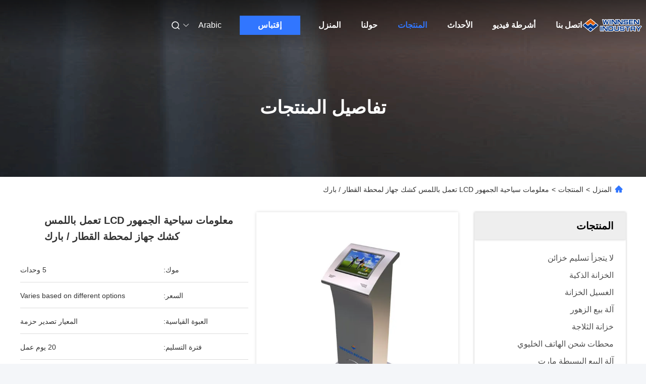

--- FILE ---
content_type: text/html
request_url: https://arabic.winnsen.com/sale-6626941-public-tourism-information-lcd-touch-screen-kiosk-device-for-train-station-park.html
body_size: 36091
content:

<!DOCTYPE html>
<html dir="rtl" lang="ar">
<head>
	<meta charset="utf-8">
	<meta http-equiv="X-UA-Compatible" content="IE=edge">
	<meta name="viewport" content="width=device-width, initial-scale=1, maximum-scale=1, minimum-scale=1" />
    <title>معلومات سياحية الجمهور LCD تعمل باللمس كشك جهاز لمحطة القطار / بارك</title>
    <meta name="keywords" content="علامات تجارية في الهواء الطلق,خارجيّ معلومة كشك, outdoor information kiosk, شاشات الكريستال السائل الرقمية لافتات" />
    <meta name="description" content="جودة عالية معلومات سياحية الجمهور LCD تعمل باللمس كشك جهاز لمحطة القطار / بارك من الصين, سوق المنتجات الرئيسية في الصين علامات تجارية في الهواء الطلق,خارجيّ معلومة كشك المنتج,  outdoor information kiosk مصانع, انتاج جودة عالية outdoor information kiosk المنتجات." />
     <link rel='preload'
					  href=/photo/winnsen/sitetpl/style/commonV2.css?ver=1746526636 as='style'><link type='text/css' rel='stylesheet'
					  href=/photo/winnsen/sitetpl/style/commonV2.css?ver=1746526636 media='all'><meta property="og:title" content="معلومات سياحية الجمهور LCD تعمل باللمس كشك جهاز لمحطة القطار / بارك" />
<meta property="og:description" content="جودة عالية معلومات سياحية الجمهور LCD تعمل باللمس كشك جهاز لمحطة القطار / بارك من الصين, سوق المنتجات الرئيسية في الصين علامات تجارية في الهواء الطلق,خارجيّ معلومة كشك المنتج,  outdoor information kiosk مصانع, انتاج جودة عالية outdoor information kiosk المنتجات." />
<meta property="og:type" content="product" />
<meta property="og:availability" content="instock" />
<meta property="og:site_name" content="Winnsen Industry Co., Ltd." />
<meta property="og:url" content="https://arabic.winnsen.com/sale-6626941-public-tourism-information-lcd-touch-screen-kiosk-device-for-train-station-park.html" />
<meta property="og:image" content="https://arabic.winnsen.com/photo/ps10580670-public_tourism_information_lcd_touch_screen_kiosk_device_for_train_station_park.jpg" />
<link rel="canonical" href="https://arabic.winnsen.com/sale-6626941-public-tourism-information-lcd-touch-screen-kiosk-device-for-train-station-park.html" />
<link rel="alternate" href="https://m.arabic.winnsen.com/sale-6626941-public-tourism-information-lcd-touch-screen-kiosk-device-for-train-station-park.html" media="only screen and (max-width: 640px)" />
<link rel="stylesheet" type="text/css" href="/js/guidefirstcommon.css" />
<style type="text/css">
/*<![CDATA[*/
.consent__cookie {position: fixed;top: 0;left: 0;width: 100%;height: 0%;z-index: 100000;}.consent__cookie_bg {position: fixed;top: 0;left: 0;width: 100%;height: 100%;background: #000;opacity: .6;display: none }.consent__cookie_rel {position: fixed;bottom:0;left: 0;width: 100%;background: #fff;display: -webkit-box;display: -ms-flexbox;display: flex;flex-wrap: wrap;padding: 24px 80px;-webkit-box-sizing: border-box;box-sizing: border-box;-webkit-box-pack: justify;-ms-flex-pack: justify;justify-content: space-between;-webkit-transition: all ease-in-out .3s;transition: all ease-in-out .3s }.consent__close {position: absolute;top: 20px;right: 20px;cursor: pointer }.consent__close svg {fill: #777 }.consent__close:hover svg {fill: #000 }.consent__cookie_box {flex: 1;word-break: break-word;}.consent__warm {color: #777;font-size: 16px;margin-bottom: 12px;line-height: 19px }.consent__title {color: #333;font-size: 20px;font-weight: 600;margin-bottom: 12px;line-height: 23px }.consent__itxt {color: #333;font-size: 14px;margin-bottom: 12px;display: -webkit-box;display: -ms-flexbox;display: flex;-webkit-box-align: center;-ms-flex-align: center;align-items: center }.consent__itxt i {display: -webkit-inline-box;display: -ms-inline-flexbox;display: inline-flex;width: 28px;height: 28px;border-radius: 50%;background: #e0f9e9;margin-right: 8px;-webkit-box-align: center;-ms-flex-align: center;align-items: center;-webkit-box-pack: center;-ms-flex-pack: center;justify-content: center }.consent__itxt svg {fill: #3ca860 }.consent__txt {color: #a6a6a6;font-size: 14px;margin-bottom: 8px;line-height: 17px }.consent__btns {display: -webkit-box;display: -ms-flexbox;display: flex;-webkit-box-orient: vertical;-webkit-box-direction: normal;-ms-flex-direction: column;flex-direction: column;-webkit-box-pack: center;-ms-flex-pack: center;justify-content: center;flex-shrink: 0;}.consent__btn {width: 280px;height: 40px;line-height: 40px;text-align: center;background: #3ca860;color: #fff;border-radius: 4px;margin: 8px 0;-webkit-box-sizing: border-box;box-sizing: border-box;cursor: pointer;font-size:14px}.consent__btn:hover {background: #00823b }.consent__btn.empty {color: #3ca860;border: 1px solid #3ca860;background: #fff }.consent__btn.empty:hover {background: #3ca860;color: #fff }.open .consent__cookie_bg {display: block }.open .consent__cookie_rel {bottom: 0 }@media (max-width: 760px) {.consent__btns {width: 100%;align-items: center;}.consent__cookie_rel {padding: 20px 24px }}.consent__cookie.open {display: block;}.consent__cookie {display: none;}
/*]]>*/
</style>
<style type="text/css">
/*<![CDATA[*/
@media only screen and (max-width:640px){.contact_now_dialog .content-wrap .desc{background-image:url(/images/cta_images/bg_s.png) !important}}.contact_now_dialog .content-wrap .content-wrap_header .cta-close{background-image:url(/images/cta_images/sprite.png) !important}.contact_now_dialog .content-wrap .desc{background-image:url(/images/cta_images/bg_l.png) !important}.contact_now_dialog .content-wrap .cta-btn i{background-image:url(/images/cta_images/sprite.png) !important}.contact_now_dialog .content-wrap .head-tip img{content:url(/images/cta_images/cta_contact_now.png) !important}.cusim{background-image:url(/images/imicon/im.svg) !important}.cuswa{background-image:url(/images/imicon/wa.png) !important}.cusall{background-image:url(/images/imicon/allchat.svg) !important}
/*]]>*/
</style>
<script type="text/javascript" src="/js/guidefirstcommon.js"></script>
<script type="text/javascript">
/*<![CDATA[*/
window.isvideotpl = 0;window.detailurl = '';
var colorUrl = '';var isShowGuide = 2;var showGuideColor = 0;var im_appid = 10003;var im_msg="Good day, what product are you looking for?";

var cta_cid = 6007;var use_defaulProductInfo = 1;var cta_pid = 6626941;var test_company = 0;var webim_domain = '';var company_type = 0;var cta_equipment = 'pc'; var setcookie = 'setwebimCookie(10024,6626941,0)'; var whatsapplink = "https://wa.me/8613806220600?text=Hi%2C+I%27m+interested+in+%D9%85%D8%B9%D9%84%D9%88%D9%85%D8%A7%D8%AA+%D8%B3%D9%8A%D8%A7%D8%AD%D9%8A%D8%A9+%D8%A7%D9%84%D8%AC%D9%85%D9%87%D9%88%D8%B1+LCD+%D8%AA%D8%B9%D9%85%D9%84+%D8%A8%D8%A7%D9%84%D9%84%D9%85%D8%B3+%D9%83%D8%B4%D9%83+%D8%AC%D9%87%D8%A7%D8%B2+%D9%84%D9%85%D8%AD%D8%B7%D8%A9+%D8%A7%D9%84%D9%82%D8%B7%D8%A7%D8%B1+%2F+%D8%A8%D8%A7%D8%B1%D9%83."; function insertMeta(){var str = '<meta name="mobile-web-app-capable" content="yes" /><meta name="viewport" content="width=device-width, initial-scale=1.0" />';document.head.insertAdjacentHTML('beforeend',str);} var element = document.querySelector('a.footer_webim_a[href="/webim/webim_tab.html"]');if (element) {element.parentNode.removeChild(element);}

var colorUrl = '';
var aisearch = 0;
var selfUrl = '';
window.playerReportUrl='/vod/view_count/report';
var query_string = ["Products","Detail"];
var g_tp = '';
var customtplcolor = 99712;
var str_chat = 'دردشة';
				var str_call_now = 'اتصلي الآن';
var str_chat_now = 'نتحدث الآن';
var str_contact1 = 'احصل على أفضل سعر';var str_chat_lang='arabic';var str_contact2 = 'احصل على السعر';var str_contact2 = 'أفضل سعر';var str_contact = 'الاتصال';
window.predomainsub = "";
/*]]>*/
</script>
</head>
<body>
<img src="/logo.gif" style="display:none" alt="logo"/>
<a style="display: none!important;" title="Winnsen Industry Co., Ltd." class="float-inquiry" href="/contactnow.html" onclick='setinquiryCookie("{\"showproduct\":1,\"pid\":\"6626941\",\"name\":\"\\u0645\\u0639\\u0644\\u0648\\u0645\\u0627\\u062a \\u0633\\u064a\\u0627\\u062d\\u064a\\u0629 \\u0627\\u0644\\u062c\\u0645\\u0647\\u0648\\u0631 LCD \\u062a\\u0639\\u0645\\u0644 \\u0628\\u0627\\u0644\\u0644\\u0645\\u0633 \\u0643\\u0634\\u0643 \\u062c\\u0647\\u0627\\u0632 \\u0644\\u0645\\u062d\\u0637\\u0629 \\u0627\\u0644\\u0642\\u0637\\u0627\\u0631 \\/ \\u0628\\u0627\\u0631\\u0643\",\"source_url\":\"\\/sale-6626941-public-tourism-information-lcd-touch-screen-kiosk-device-for-train-station-park.html\",\"picurl\":\"\\/photo\\/pd10580670-public_tourism_information_lcd_touch_screen_kiosk_device_for_train_station_park.jpg\",\"propertyDetail\":[[\"\\u0627\\u0633\\u0645 \\u0627\\u0644\\u0645\\u0646\\u062a\\u062c\",\"\\u0622\\u0644\\u0629 \\u0643\\u0634\\u0643 \\u0645\\u0639\\u0644\\u0648\\u0645\\u0627\\u062a \\u0627\\u0644\\u0633\\u064a\\u0627\\u062d\\u0629 \\u0627\\u0644\\u0639\\u0627\\u0645\\u0629 \\u0628\\u0627\\u0644\\u062e\\u062f\\u0645\\u0629 \\u0627\\u0644\\u0630\\u0627\\u062a\\u064a\\u0629\"],[\"\\u062a\\u0637\\u0628\\u064a\\u0642\",\"\\u062f\\u0627\\u062e\\u0644\\u064a \\u0648\\u0634\\u0628\\u0647 \\u062e\\u0627\\u0631\\u062c\\u064a\"],[\"\\u0627\\u0643\\u062a\\u0628\",\"\\u0645\\u0646\\u0635\\u0629 \\u0623\\u0631\\u0636\\u064a\\u0629\"],[\"OEM \\/ ODM \\u0627\\u0644\\u0646\\u0638\\u0627\\u0645\",\"\\u0645\\u0642\\u0628\\u0648\\u0644\"]],\"company_name\":null,\"picurl_c\":\"\\/photo\\/pc10580670-public_tourism_information_lcd_touch_screen_kiosk_device_for_train_station_park.jpg\",\"price\":\"Varies based on different options\",\"username\":\"Winnsen\",\"viewTime\":\"\\ufee2\\ufeb7\\ufe8d\\ufeae\\ufedb\\ufe93 \\ufe8e\\ufedf\\ufeaa\\ufea7\\ufeee\\ufedf : 1 \\ufeb1\\ufe8e\\ufecb\\ufe8e\\ufe97 46 \\u062f\\u0642\\u064a\\u0642\\u0629 \\ufee2\\ufee7\\ufeab\",\"subject\":\"\\u064a\\u0631\\u062c\\u0649 \\u0627\\u0642\\u062a\\u0628\\u0633 \\u0644\\u0646\\u0627 \\u0628\\u0643 \\u0645\\u0639\\u0644\\u0648\\u0645\\u0627\\u062a \\u0633\\u064a\\u0627\\u062d\\u064a\\u0629 \\u0627\\u0644\\u062c\\u0645\\u0647\\u0648\\u0631 LCD \\u062a\\u0639\\u0645\\u0644 \\u0628\\u0627\\u0644\\u0644\\u0645\\u0633 \\u0643\\u0634\\u0643 \\u062c\\u0647\\u0627\\u0632 \\u0644\\u0645\\u062d\\u0637\\u0629 \\u0627\\u0644\\u0642\\u0637\\u0627\\u0631 \\/ \\u0628\\u0627\\u0631\\u0643\",\"countrycode\":\"\"}");'></a>
<script>
var originProductInfo = '';
var originProductInfo = {"showproduct":1,"pid":"6626941","name":"\u0645\u0639\u0644\u0648\u0645\u0627\u062a \u0633\u064a\u0627\u062d\u064a\u0629 \u0627\u0644\u062c\u0645\u0647\u0648\u0631 LCD \u062a\u0639\u0645\u0644 \u0628\u0627\u0644\u0644\u0645\u0633 \u0643\u0634\u0643 \u062c\u0647\u0627\u0632 \u0644\u0645\u062d\u0637\u0629 \u0627\u0644\u0642\u0637\u0627\u0631 \/ \u0628\u0627\u0631\u0643","source_url":"\/sale-6626941-public-tourism-information-lcd-touch-screen-kiosk-device-for-train-station-park.html","picurl":"\/photo\/pd10580670-public_tourism_information_lcd_touch_screen_kiosk_device_for_train_station_park.jpg","propertyDetail":[["\u0627\u0633\u0645 \u0627\u0644\u0645\u0646\u062a\u062c","\u0622\u0644\u0629 \u0643\u0634\u0643 \u0645\u0639\u0644\u0648\u0645\u0627\u062a \u0627\u0644\u0633\u064a\u0627\u062d\u0629 \u0627\u0644\u0639\u0627\u0645\u0629 \u0628\u0627\u0644\u062e\u062f\u0645\u0629 \u0627\u0644\u0630\u0627\u062a\u064a\u0629"],["\u062a\u0637\u0628\u064a\u0642","\u062f\u0627\u062e\u0644\u064a \u0648\u0634\u0628\u0647 \u062e\u0627\u0631\u062c\u064a"],["\u0627\u0643\u062a\u0628","\u0645\u0646\u0635\u0629 \u0623\u0631\u0636\u064a\u0629"],["OEM \/ ODM \u0627\u0644\u0646\u0638\u0627\u0645","\u0645\u0642\u0628\u0648\u0644"]],"company_name":null,"picurl_c":"\/photo\/pc10580670-public_tourism_information_lcd_touch_screen_kiosk_device_for_train_station_park.jpg","price":"Varies based on different options","username":"Winnsen","viewTime":"\ufee2\ufeb7\ufe8d\ufeae\ufedb\ufe93 \ufe8e\ufedf\ufeaa\ufea7\ufeee\ufedf : 7 \ufeb1\ufe8e\ufecb\ufe8e\ufe97 46 \u062f\u0642\u064a\u0642\u0629 \ufee2\ufee7\ufeab","subject":"\u0627\u0644\u0631\u062c\u0627\u0621 \u0627\u0631\u0633\u0627\u0644 \u0627\u0644\u0633\u0639\u0631 \u0639\u0644\u0649 \u0627\u0644\u062e\u0627\u0635 \u0645\u0639\u0644\u0648\u0645\u0627\u062a \u0633\u064a\u0627\u062d\u064a\u0629 \u0627\u0644\u062c\u0645\u0647\u0648\u0631 LCD \u062a\u0639\u0645\u0644 \u0628\u0627\u0644\u0644\u0645\u0633 \u0643\u0634\u0643 \u062c\u0647\u0627\u0632 \u0644\u0645\u062d\u0637\u0629 \u0627\u0644\u0642\u0637\u0627\u0631 \/ \u0628\u0627\u0631\u0643","countrycode":""};
var save_url = "/contactsave.html";
var update_url = "/updateinquiry.html";
var productInfo = {};
var defaulProductInfo = {};
var myDate = new Date();
var curDate = myDate.getFullYear()+'-'+(parseInt(myDate.getMonth())+1)+'-'+myDate.getDate();
var message = '';
var default_pop = 1;
var leaveMessageDialog = document.getElementsByClassName('leave-message-dialog')[0]; // 获取弹层
var _$$ = function (dom) {
    return document.querySelectorAll(dom);
};
resInfo = originProductInfo;
resInfo['name'] = resInfo['name'] || '';
defaulProductInfo.pid = resInfo['pid'];
defaulProductInfo.productName = resInfo['name'] ?? '';
defaulProductInfo.productInfo = resInfo['propertyDetail'];
defaulProductInfo.productImg = resInfo['picurl_c'];
defaulProductInfo.subject = resInfo['subject'] ?? '';
defaulProductInfo.productImgAlt = resInfo['name'] ?? '';
var inquirypopup_tmp = 1;
var message = ''+'\r\n'+"أنا مهتم بذلك"+' '+trim(resInfo['name'])+", هل يمكن أن ترسل لي المزيد من التفاصيل مثل النوع والحجم وموك والمواد وما إلى ذلك."+'\r\n'+"شكر!"+'\r\n'+"";
var message_1 = ''+'\r\n'+"أنا مهتم بذلك"+' '+trim(resInfo['name'])+", هل يمكن أن ترسل لي المزيد من التفاصيل مثل النوع والحجم وموك والمواد وما إلى ذلك."+'\r\n'+"شكر!"+'\r\n'+"";
var message_2 = 'مرحبا،'+'\r\n'+"أنا أبحث عن"+' '+trim(resInfo['name'])+", الرجاء ارسال لي السعر والمواصفات والصورة."+'\r\n'+"سيكون ردك السريع محل تقدير كبير."+'\r\n'+"لا تتردد بالاتصال بي لمزيد من معلومات."+'\r\n'+"شكرا جزيلا.";
var message_3 = 'مرحبا،'+'\r\n'+trim(resInfo['name'])+' '+"يلبي توقعاتي."+'\r\n'+"من فضلك أعطني أفضل الأسعار وبعض معلومات المنتج الأخرى."+'\r\n'+"لا تتردد في الاتصال بي عبر بريدي."+'\r\n'+"شكرا جزيلا.";

var message_4 = ''+'\r\n'+"ما هو سعر FOB الخاص بك"+' '+trim(resInfo['name'])+'?'+'\r\n'+"ما هو أقرب اسم منفذ؟"+'\r\n'+"الرجاء الرد علي في أقرب وقت ممكن ، سيكون من الأفضل مشاركة المزيد من المعلومات."+'\r\n'+"مع تحياتي!";
var message_5 = 'مرحبا،'+'\r\n'+"أنا مهتم جدا بك"+' '+trim(resInfo['name'])+'.'+'\r\n'+"الرجاء ارسال لي تفاصيل المنتج الخاص بك."+'\r\n'+"نتطلع إلى ردك السريع."+'\r\n'+"لا تتردد في الاتصال بي عن طريق البريد."+'\r\n'+"مع تحياتي!";

var message_6 = ''+'\r\n'+"يرجى تزويدنا بمعلومات عنك"+' '+trim(resInfo['name'])+", مثل النوع والحجم والمادة وبالطبع أفضل سعر."+'\r\n'+"نتطلع إلى ردك السريع."+'\r\n'+"شكرا!";
var message_7 = ''+'\r\n'+"هل يمكنك العرض"+' '+trim(resInfo['name'])+" لنا؟"+'\r\n'+"أولاً نريد قائمة أسعار وبعض تفاصيل المنتج."+'\r\n'+"آمل أن أحصل على الرد في أسرع وقت ممكن وأتطلع إلى التعاون."+'\r\n'+"شكرا جزيلا لك.";
var message_8 = 'مرحبا،'+'\r\n'+"أنا أبحث عن"+' '+trim(resInfo['name'])+", من فضلك أعطني بعض المعلومات التفصيلية عن المنتج."+'\r\n'+"أتطلع إلى ردك."+'\r\n'+"شكرا!";
var message_9 = 'مرحبا،'+'\r\n'+"الخاص بك"+' '+trim(resInfo['name'])+" يلبي متطلباتي بشكل جيد للغاية."+'\r\n'+"من فضلك أرسل لي السعر والمواصفات والنموذج المماثل سيكون على ما يرام."+'\r\n'+"لا تتردد في الدردشة معي."+'\r\n'+"شكر!";
var message_10 = ''+'\r\n'+"أريد أن أعرف المزيد عن التفاصيل والاقتباس من"+' '+trim(resInfo['name'])+'.'+'\r\n'+"لا تتردد في الاتصال بي."+'\r\n'+"مع تحياتي!";

var r = getRandom(1,10);

defaulProductInfo.message = eval("message_"+r);
    defaulProductInfo.message = eval("message_"+r);
        var mytAjax = {

    post: function(url, data, fn) {
        var xhr = new XMLHttpRequest();
        xhr.open("POST", url, true);
        xhr.setRequestHeader("Content-Type", "application/x-www-form-urlencoded;charset=UTF-8");
        xhr.setRequestHeader("X-Requested-With", "XMLHttpRequest");
        xhr.setRequestHeader('Content-Type','text/plain;charset=UTF-8');
        xhr.onreadystatechange = function() {
            if(xhr.readyState == 4 && (xhr.status == 200 || xhr.status == 304)) {
                fn.call(this, xhr.responseText);
            }
        };
        xhr.send(data);
    },

    postform: function(url, data, fn) {
        var xhr = new XMLHttpRequest();
        xhr.open("POST", url, true);
        xhr.setRequestHeader("X-Requested-With", "XMLHttpRequest");
        xhr.onreadystatechange = function() {
            if(xhr.readyState == 4 && (xhr.status == 200 || xhr.status == 304)) {
                fn.call(this, xhr.responseText);
            }
        };
        xhr.send(data);
    }
};
/*window.onload = function(){
    leaveMessageDialog = document.getElementsByClassName('leave-message-dialog')[0];
    if (window.localStorage.recordDialogStatus=='undefined' || (window.localStorage.recordDialogStatus!='undefined' && window.localStorage.recordDialogStatus != curDate)) {
        setTimeout(function(){
            if(parseInt(inquirypopup_tmp%10) == 1){
                creatDialog(defaulProductInfo, 1);
            }
        }, 6000);
    }
};*/
function trim(str)
{
    str = str.replace(/(^\s*)/g,"");
    return str.replace(/(\s*$)/g,"");
};
function getRandom(m,n){
    var num = Math.floor(Math.random()*(m - n) + n);
    return num;
};
function strBtn(param) {

    var starattextarea = document.getElementById("textareamessage").value.length;
    var email = document.getElementById("startEmail").value;

    var default_tip = document.querySelectorAll(".watermark_container").length;
    if (20 < starattextarea && starattextarea < 3000) {
        if(default_tip>0){
            document.getElementById("textareamessage1").parentNode.parentNode.nextElementSibling.style.display = "none";
        }else{
            document.getElementById("textareamessage1").parentNode.nextElementSibling.style.display = "none";
        }

    } else {
        if(default_tip>0){
            document.getElementById("textareamessage1").parentNode.parentNode.nextElementSibling.style.display = "block";
        }else{
            document.getElementById("textareamessage1").parentNode.nextElementSibling.style.display = "block";
        }

        return;
    }

    // var re = /^([a-zA-Z0-9_-])+@([a-zA-Z0-9_-])+\.([a-zA-Z0-9_-])+/i;/*邮箱不区分大小写*/
    var re = /^[a-zA-Z0-9][\w-]*(\.?[\w-]+)*@[a-zA-Z0-9-]+(\.[a-zA-Z0-9]+)+$/i;
    if (!re.test(email)) {
        document.getElementById("startEmail").nextElementSibling.style.display = "block";
        return;
    } else {
        document.getElementById("startEmail").nextElementSibling.style.display = "none";
    }

    var subject = document.getElementById("pop_subject").value;
    var pid = document.getElementById("pop_pid").value;
    var message = document.getElementById("textareamessage").value;
    var sender_email = document.getElementById("startEmail").value;
    var tel = '';
    if (document.getElementById("tel0") != undefined && document.getElementById("tel0") != '')
        tel = document.getElementById("tel0").value;
    var form_serialize = '&tel='+tel;

    form_serialize = form_serialize.replace(/\+/g, "%2B");
    mytAjax.post(save_url,"pid="+pid+"&subject="+subject+"&email="+sender_email+"&message="+(message)+form_serialize,function(res){
        var mes = JSON.parse(res);
        if(mes.status == 200){
            var iid = mes.iid;
            document.getElementById("pop_iid").value = iid;
            document.getElementById("pop_uuid").value = mes.uuid;

            if(typeof gtag_report_conversion === "function"){
                gtag_report_conversion();//执行统计js代码
            }
            if(typeof fbq === "function"){
                fbq('track','Purchase');//执行统计js代码
            }
        }
    });
    for (var index = 0; index < document.querySelectorAll(".dialog-content-pql").length; index++) {
        document.querySelectorAll(".dialog-content-pql")[index].style.display = "none";
    };
    $('#idphonepql').val(tel);
    document.getElementById("dialog-content-pql-id").style.display = "block";
    ;
};
function twoBtnOk(param) {

    var selectgender = document.getElementById("Mr").innerHTML;
    var iid = document.getElementById("pop_iid").value;
    var sendername = document.getElementById("idnamepql").value;
    var senderphone = document.getElementById("idphonepql").value;
    var sendercname = document.getElementById("idcompanypql").value;
    var uuid = document.getElementById("pop_uuid").value;
    var gender = 2;
    if(selectgender == 'Mr.') gender = 0;
    if(selectgender == 'Mrs.') gender = 1;
    var pid = document.getElementById("pop_pid").value;
    var form_serialize = '';

        form_serialize = form_serialize.replace(/\+/g, "%2B");

    mytAjax.post(update_url,"iid="+iid+"&gender="+gender+"&uuid="+uuid+"&name="+(sendername)+"&tel="+(senderphone)+"&company="+(sendercname)+form_serialize,function(res){});

    for (var index = 0; index < document.querySelectorAll(".dialog-content-pql").length; index++) {
        document.querySelectorAll(".dialog-content-pql")[index].style.display = "none";
    };
    document.getElementById("dialog-content-pql-ok").style.display = "block";

};
function toCheckMust(name) {
    $('#'+name+'error').hide();
}
function handClidk(param) {
    var starattextarea = document.getElementById("textareamessage1").value.length;
    var email = document.getElementById("startEmail1").value;
    var default_tip = document.querySelectorAll(".watermark_container").length;
    if (20 < starattextarea && starattextarea < 3000) {
        if(default_tip>0){
            document.getElementById("textareamessage1").parentNode.parentNode.nextElementSibling.style.display = "none";
        }else{
            document.getElementById("textareamessage1").parentNode.nextElementSibling.style.display = "none";
        }

    } else {
        if(default_tip>0){
            document.getElementById("textareamessage1").parentNode.parentNode.nextElementSibling.style.display = "block";
        }else{
            document.getElementById("textareamessage1").parentNode.nextElementSibling.style.display = "block";
        }

        return;
    }

    // var re = /^([a-zA-Z0-9_-])+@([a-zA-Z0-9_-])+\.([a-zA-Z0-9_-])+/i;
    var re = /^[a-zA-Z0-9][\w-]*(\.?[\w-]+)*@[a-zA-Z0-9-]+(\.[a-zA-Z0-9]+)+$/i;
    if (!re.test(email)) {
        document.getElementById("startEmail1").nextElementSibling.style.display = "block";
        return;
    } else {
        document.getElementById("startEmail1").nextElementSibling.style.display = "none";
    }

    var subject = document.getElementById("pop_subject").value;
    var pid = document.getElementById("pop_pid").value;
    var message = document.getElementById("textareamessage1").value;
    var sender_email = document.getElementById("startEmail1").value;
    var form_serialize = tel = '';
    if (document.getElementById("tel1") != undefined && document.getElementById("tel1") != '')
        tel = document.getElementById("tel1").value;
        mytAjax.post(save_url,"email="+sender_email+"&tel="+tel+"&pid="+pid+"&message="+message+"&subject="+subject+form_serialize,function(res){

        var mes = JSON.parse(res);
        if(mes.status == 200){
            var iid = mes.iid;
            document.getElementById("pop_iid").value = iid;
            document.getElementById("pop_uuid").value = mes.uuid;
            if(typeof gtag_report_conversion === "function"){
                gtag_report_conversion();//执行统计js代码
            }
        }

    });
    for (var index = 0; index < document.querySelectorAll(".dialog-content-pql").length; index++) {
        document.querySelectorAll(".dialog-content-pql")[index].style.display = "none";
    };
    $('#idphonepql').val(tel);
    document.getElementById("dialog-content-pql-id").style.display = "block";

};
window.addEventListener('load', function () {
    $('.checkbox-wrap label').each(function(){
        if($(this).find('input').prop('checked')){
            $(this).addClass('on')
        }else {
            $(this).removeClass('on')
        }
    })
    $(document).on('click', '.checkbox-wrap label' , function(ev){
        if (ev.target.tagName.toUpperCase() != 'INPUT') {
            $(this).toggleClass('on')
        }
    })
})

function hand_video(pdata) {
    data = JSON.parse(pdata);
    productInfo.productName = data.productName;
    productInfo.productInfo = data.productInfo;
    productInfo.productImg = data.productImg;
    productInfo.subject = data.subject;

    var message = ''+'\r\n'+"أنا مهتم بذلك"+' '+trim(data.productName)+", هل يمكن أن ترسل لي مزيدًا من التفاصيل مثل النوع والحجم والكمية والمواد وما إلى ذلك."+'\r\n'+"شكر!"+'\r\n'+"";

    var message = ''+'\r\n'+"أنا مهتم بذلك"+' '+trim(data.productName)+", هل يمكن أن ترسل لي المزيد من التفاصيل مثل النوع والحجم وموك والمواد وما إلى ذلك."+'\r\n'+"شكر!"+'\r\n'+"";
    var message_1 = ''+'\r\n'+"أنا مهتم بذلك"+' '+trim(data.productName)+", هل يمكن أن ترسل لي المزيد من التفاصيل مثل النوع والحجم وموك والمواد وما إلى ذلك."+'\r\n'+"شكر!"+'\r\n'+"";
    var message_2 = 'مرحبا،'+'\r\n'+"أنا أبحث عن"+' '+trim(data.productName)+", الرجاء ارسال لي السعر والمواصفات والصورة."+'\r\n'+"سيكون ردك السريع محل تقدير كبير."+'\r\n'+"لا تتردد بالاتصال بي لمزيد من معلومات."+'\r\n'+"شكرا جزيلا.";
    var message_3 = 'مرحبا،'+'\r\n'+trim(data.productName)+' '+"يلبي توقعاتي."+'\r\n'+"من فضلك أعطني أفضل الأسعار وبعض معلومات المنتج الأخرى."+'\r\n'+"لا تتردد في الاتصال بي عبر بريدي."+'\r\n'+"شكرا جزيلا.";

    var message_4 = ''+'\r\n'+"ما هو سعر FOB الخاص بك"+' '+trim(data.productName)+'?'+'\r\n'+"ما هو أقرب اسم منفذ؟"+'\r\n'+"الرجاء الرد علي في أقرب وقت ممكن ، سيكون من الأفضل مشاركة المزيد من المعلومات."+'\r\n'+"مع تحياتي!";
    var message_5 = 'مرحبا،'+'\r\n'+"أنا مهتم جدا بك"+' '+trim(data.productName)+'.'+'\r\n'+"الرجاء ارسال لي تفاصيل المنتج الخاص بك."+'\r\n'+"نتطلع إلى ردك السريع."+'\r\n'+"لا تتردد في الاتصال بي عن طريق البريد."+'\r\n'+"مع تحياتي!";

    var message_6 = ''+'\r\n'+"يرجى تزويدنا بمعلومات عنك"+' '+trim(data.productName)+", مثل النوع والحجم والمادة وبالطبع أفضل سعر."+'\r\n'+"نتطلع إلى ردك السريع."+'\r\n'+"شكرا!";
    var message_7 = ''+'\r\n'+"هل يمكنك العرض"+' '+trim(data.productName)+" لنا؟"+'\r\n'+"أولاً نريد قائمة أسعار وبعض تفاصيل المنتج."+'\r\n'+"آمل أن أحصل على الرد في أسرع وقت ممكن وأتطلع إلى التعاون."+'\r\n'+"شكرا جزيلا لك.";
    var message_8 = 'مرحبا،'+'\r\n'+"أنا أبحث عن"+' '+trim(data.productName)+", من فضلك أعطني بعض المعلومات التفصيلية عن المنتج."+'\r\n'+"أتطلع إلى ردك."+'\r\n'+"شكرا!";
    var message_9 = 'مرحبا،'+'\r\n'+"الخاص بك"+' '+trim(data.productName)+" يلبي متطلباتي بشكل جيد للغاية."+'\r\n'+"من فضلك أرسل لي السعر والمواصفات والنموذج المماثل سيكون على ما يرام."+'\r\n'+"لا تتردد في الدردشة معي."+'\r\n'+"شكر!";
    var message_10 = ''+'\r\n'+"أريد أن أعرف المزيد عن التفاصيل والاقتباس من"+' '+trim(data.productName)+'.'+'\r\n'+"لا تتردد في الاتصال بي."+'\r\n'+"مع تحياتي!";

    var r = getRandom(1,10);

    productInfo.message = eval("message_"+r);
            if(parseInt(inquirypopup_tmp/10) == 1){
        productInfo.message = "";
    }
    productInfo.pid = data.pid;
    creatDialog(productInfo, 2);
};

function handDialog(pdata) {
    data = JSON.parse(pdata);
    productInfo.productName = data.productName;
    productInfo.productInfo = data.productInfo;
    productInfo.productImg = data.productImg;
    productInfo.subject = data.subject;

    var message = ''+'\r\n'+"أنا مهتم بذلك"+' '+trim(data.productName)+", هل يمكن أن ترسل لي مزيدًا من التفاصيل مثل النوع والحجم والكمية والمواد وما إلى ذلك."+'\r\n'+"شكر!"+'\r\n'+"";

    var message = ''+'\r\n'+"أنا مهتم بذلك"+' '+trim(data.productName)+", هل يمكن أن ترسل لي المزيد من التفاصيل مثل النوع والحجم وموك والمواد وما إلى ذلك."+'\r\n'+"شكر!"+'\r\n'+"";
    var message_1 = ''+'\r\n'+"أنا مهتم بذلك"+' '+trim(data.productName)+", هل يمكن أن ترسل لي المزيد من التفاصيل مثل النوع والحجم وموك والمواد وما إلى ذلك."+'\r\n'+"شكر!"+'\r\n'+"";
    var message_2 = 'مرحبا،'+'\r\n'+"أنا أبحث عن"+' '+trim(data.productName)+", الرجاء ارسال لي السعر والمواصفات والصورة."+'\r\n'+"سيكون ردك السريع محل تقدير كبير."+'\r\n'+"لا تتردد بالاتصال بي لمزيد من معلومات."+'\r\n'+"شكرا جزيلا.";
    var message_3 = 'مرحبا،'+'\r\n'+trim(data.productName)+' '+"يلبي توقعاتي."+'\r\n'+"من فضلك أعطني أفضل الأسعار وبعض معلومات المنتج الأخرى."+'\r\n'+"لا تتردد في الاتصال بي عبر بريدي."+'\r\n'+"شكرا جزيلا.";

    var message_4 = ''+'\r\n'+"ما هو سعر FOB الخاص بك"+' '+trim(data.productName)+'?'+'\r\n'+"ما هو أقرب اسم منفذ؟"+'\r\n'+"الرجاء الرد علي في أقرب وقت ممكن ، سيكون من الأفضل مشاركة المزيد من المعلومات."+'\r\n'+"مع تحياتي!";
    var message_5 = 'مرحبا،'+'\r\n'+"أنا مهتم جدا بك"+' '+trim(data.productName)+'.'+'\r\n'+"الرجاء ارسال لي تفاصيل المنتج الخاص بك."+'\r\n'+"نتطلع إلى ردك السريع."+'\r\n'+"لا تتردد في الاتصال بي عن طريق البريد."+'\r\n'+"مع تحياتي!";

    var message_6 = ''+'\r\n'+"يرجى تزويدنا بمعلومات عنك"+' '+trim(data.productName)+", مثل النوع والحجم والمادة وبالطبع أفضل سعر."+'\r\n'+"نتطلع إلى ردك السريع."+'\r\n'+"شكرا!";
    var message_7 = ''+'\r\n'+"هل يمكنك العرض"+' '+trim(data.productName)+" لنا؟"+'\r\n'+"أولاً نريد قائمة أسعار وبعض تفاصيل المنتج."+'\r\n'+"آمل أن أحصل على الرد في أسرع وقت ممكن وأتطلع إلى التعاون."+'\r\n'+"شكرا جزيلا لك.";
    var message_8 = 'مرحبا،'+'\r\n'+"أنا أبحث عن"+' '+trim(data.productName)+", من فضلك أعطني بعض المعلومات التفصيلية عن المنتج."+'\r\n'+"أتطلع إلى ردك."+'\r\n'+"شكرا!";
    var message_9 = 'مرحبا،'+'\r\n'+"الخاص بك"+' '+trim(data.productName)+" يلبي متطلباتي بشكل جيد للغاية."+'\r\n'+"من فضلك أرسل لي السعر والمواصفات والنموذج المماثل سيكون على ما يرام."+'\r\n'+"لا تتردد في الدردشة معي."+'\r\n'+"شكر!";
    var message_10 = ''+'\r\n'+"أريد أن أعرف المزيد عن التفاصيل والاقتباس من"+' '+trim(data.productName)+'.'+'\r\n'+"لا تتردد في الاتصال بي."+'\r\n'+"مع تحياتي!";

    var r = getRandom(1,10);
    productInfo.message = eval("message_"+r);
            if(parseInt(inquirypopup_tmp/10) == 1){
        productInfo.message = "";
    }
    productInfo.pid = data.pid;
    creatDialog(productInfo, 2);
};

function closepql(param) {

    leaveMessageDialog.style.display = 'none';
};

function closepql2(param) {

    for (var index = 0; index < document.querySelectorAll(".dialog-content-pql").length; index++) {
        document.querySelectorAll(".dialog-content-pql")[index].style.display = "none";
    };
    document.getElementById("dialog-content-pql-ok").style.display = "block";
};

function decodeHtmlEntities(str) {
    var tempElement = document.createElement('div');
    tempElement.innerHTML = str;
    return tempElement.textContent || tempElement.innerText || '';
}

function initProduct(productInfo,type){

    productInfo.productName = decodeHtmlEntities(productInfo.productName);
    productInfo.message = decodeHtmlEntities(productInfo.message);

    leaveMessageDialog = document.getElementsByClassName('leave-message-dialog')[0];
    leaveMessageDialog.style.display = "block";
    if(type == 3){
        var popinquiryemail = document.getElementById("popinquiryemail").value;
        _$$("#startEmail1")[0].value = popinquiryemail;
    }else{
        _$$("#startEmail1")[0].value = "";
    }
    _$$("#startEmail")[0].value = "";
    _$$("#idnamepql")[0].value = "";
    _$$("#idphonepql")[0].value = "";
    _$$("#idcompanypql")[0].value = "";

    _$$("#pop_pid")[0].value = productInfo.pid;
    _$$("#pop_subject")[0].value = productInfo.subject;
    
    if(parseInt(inquirypopup_tmp/10) == 1){
        productInfo.message = "";
    }

    _$$("#textareamessage1")[0].value = productInfo.message;
    _$$("#textareamessage")[0].value = productInfo.message;

    _$$("#dialog-content-pql-id .titlep")[0].innerHTML = productInfo.productName;
    _$$("#dialog-content-pql-id img")[0].setAttribute("src", productInfo.productImg);
    _$$("#dialog-content-pql-id img")[0].setAttribute("alt", productInfo.productImgAlt);

    _$$("#dialog-content-pql-id-hand img")[0].setAttribute("src", productInfo.productImg);
    _$$("#dialog-content-pql-id-hand img")[0].setAttribute("alt", productInfo.productImgAlt);
    _$$("#dialog-content-pql-id-hand .titlep")[0].innerHTML = productInfo.productName;

    if (productInfo.productInfo.length > 0) {
        var ul2, ul;
        ul = document.createElement("ul");
        for (var index = 0; index < productInfo.productInfo.length; index++) {
            var el = productInfo.productInfo[index];
            var li = document.createElement("li");
            var span1 = document.createElement("span");
            span1.innerHTML = el[0] + ":";
            var span2 = document.createElement("span");
            span2.innerHTML = el[1];
            li.appendChild(span1);
            li.appendChild(span2);
            ul.appendChild(li);

        }
        ul2 = ul.cloneNode(true);
        if (type === 1) {
            _$$("#dialog-content-pql-id .left")[0].replaceChild(ul, _$$("#dialog-content-pql-id .left ul")[0]);
        } else {
            _$$("#dialog-content-pql-id-hand .left")[0].replaceChild(ul2, _$$("#dialog-content-pql-id-hand .left ul")[0]);
            _$$("#dialog-content-pql-id .left")[0].replaceChild(ul, _$$("#dialog-content-pql-id .left ul")[0]);
        }
    };
    for (var index = 0; index < _$$("#dialog-content-pql-id .right ul li").length; index++) {
        _$$("#dialog-content-pql-id .right ul li")[index].addEventListener("click", function (params) {
            _$$("#dialog-content-pql-id .right #Mr")[0].innerHTML = this.innerHTML
        }, false)

    };

};
function closeInquiryCreateDialog() {
    document.getElementById("xuanpan_dialog_box_pql").style.display = "none";
};
function showInquiryCreateDialog() {
    document.getElementById("xuanpan_dialog_box_pql").style.display = "block";
};
function submitPopInquiry(){
    var message = document.getElementById("inquiry_message").value;
    var email = document.getElementById("inquiry_email").value;
    var subject = defaulProductInfo.subject;
    var pid = defaulProductInfo.pid;
    if (email === undefined) {
        showInquiryCreateDialog();
        document.getElementById("inquiry_email").style.border = "1px solid red";
        return false;
    };
    if (message === undefined) {
        showInquiryCreateDialog();
        document.getElementById("inquiry_message").style.border = "1px solid red";
        return false;
    };
    if (email.search(/^\w+((-\w+)|(\.\w+))*\@[A-Za-z0-9]+((\.|-)[A-Za-z0-9]+)*\.[A-Za-z0-9]+$/) == -1) {
        document.getElementById("inquiry_email").style.border= "1px solid red";
        showInquiryCreateDialog();
        return false;
    } else {
        document.getElementById("inquiry_email").style.border= "";
    };
    if (message.length < 20 || message.length >3000) {
        showInquiryCreateDialog();
        document.getElementById("inquiry_message").style.border = "1px solid red";
        return false;
    } else {
        document.getElementById("inquiry_message").style.border = "";
    };
    var tel = '';
    if (document.getElementById("tel") != undefined && document.getElementById("tel") != '')
        tel = document.getElementById("tel").value;

    mytAjax.post(save_url,"pid="+pid+"&subject="+subject+"&email="+email+"&message="+(message)+'&tel='+tel,function(res){
        var mes = JSON.parse(res);
        if(mes.status == 200){
            var iid = mes.iid;
            document.getElementById("pop_iid").value = iid;
            document.getElementById("pop_uuid").value = mes.uuid;

        }
    });
    initProduct(defaulProductInfo);
    for (var index = 0; index < document.querySelectorAll(".dialog-content-pql").length; index++) {
        document.querySelectorAll(".dialog-content-pql")[index].style.display = "none";
    };
    $('#idphonepql').val(tel);
    document.getElementById("dialog-content-pql-id").style.display = "block";

};

//带附件上传
function submitPopInquiryfile(email_id,message_id,check_sort,name_id,phone_id,company_id,attachments){

    if(typeof(check_sort) == 'undefined'){
        check_sort = 0;
    }
    var message = document.getElementById(message_id).value;
    var email = document.getElementById(email_id).value;
    var attachments = document.getElementById(attachments).value;
    if(typeof(name_id) !== 'undefined' && name_id != ""){
        var name  = document.getElementById(name_id).value;
    }
    if(typeof(phone_id) !== 'undefined' && phone_id != ""){
        var phone = document.getElementById(phone_id).value;
    }
    if(typeof(company_id) !== 'undefined' && company_id != ""){
        var company = document.getElementById(company_id).value;
    }
    var subject = defaulProductInfo.subject;
    var pid = defaulProductInfo.pid;

    if(check_sort == 0){
        if (email === undefined) {
            showInquiryCreateDialog();
            document.getElementById(email_id).style.border = "1px solid red";
            return false;
        };
        if (message === undefined) {
            showInquiryCreateDialog();
            document.getElementById(message_id).style.border = "1px solid red";
            return false;
        };

        if (email.search(/^\w+((-\w+)|(\.\w+))*\@[A-Za-z0-9]+((\.|-)[A-Za-z0-9]+)*\.[A-Za-z0-9]+$/) == -1) {
            document.getElementById(email_id).style.border= "1px solid red";
            showInquiryCreateDialog();
            return false;
        } else {
            document.getElementById(email_id).style.border= "";
        };
        if (message.length < 20 || message.length >3000) {
            showInquiryCreateDialog();
            document.getElementById(message_id).style.border = "1px solid red";
            return false;
        } else {
            document.getElementById(message_id).style.border = "";
        };
    }else{

        if (message === undefined) {
            showInquiryCreateDialog();
            document.getElementById(message_id).style.border = "1px solid red";
            return false;
        };

        if (email === undefined) {
            showInquiryCreateDialog();
            document.getElementById(email_id).style.border = "1px solid red";
            return false;
        };

        if (message.length < 20 || message.length >3000) {
            showInquiryCreateDialog();
            document.getElementById(message_id).style.border = "1px solid red";
            return false;
        } else {
            document.getElementById(message_id).style.border = "";
        };

        if (email.search(/^\w+((-\w+)|(\.\w+))*\@[A-Za-z0-9]+((\.|-)[A-Za-z0-9]+)*\.[A-Za-z0-9]+$/) == -1) {
            document.getElementById(email_id).style.border= "1px solid red";
            showInquiryCreateDialog();
            return false;
        } else {
            document.getElementById(email_id).style.border= "";
        };

    };

    mytAjax.post(save_url,"pid="+pid+"&subject="+subject+"&email="+email+"&message="+message+"&company="+company+"&attachments="+attachments,function(res){
        var mes = JSON.parse(res);
        if(mes.status == 200){
            var iid = mes.iid;
            document.getElementById("pop_iid").value = iid;
            document.getElementById("pop_uuid").value = mes.uuid;

            if(typeof gtag_report_conversion === "function"){
                gtag_report_conversion();//执行统计js代码
            }
            if(typeof fbq === "function"){
                fbq('track','Purchase');//执行统计js代码
            }
        }
    });
    initProduct(defaulProductInfo);

    if(name !== undefined && name != ""){
        _$$("#idnamepql")[0].value = name;
    }

    if(phone !== undefined && phone != ""){
        _$$("#idphonepql")[0].value = phone;
    }

    if(company !== undefined && company != ""){
        _$$("#idcompanypql")[0].value = company;
    }

    for (var index = 0; index < document.querySelectorAll(".dialog-content-pql").length; index++) {
        document.querySelectorAll(".dialog-content-pql")[index].style.display = "none";
    };
    document.getElementById("dialog-content-pql-id").style.display = "block";

};
function submitPopInquiryByParam(email_id,message_id,check_sort,name_id,phone_id,company_id){

    if(typeof(check_sort) == 'undefined'){
        check_sort = 0;
    }

    var senderphone = '';
    var message = document.getElementById(message_id).value;
    var email = document.getElementById(email_id).value;
    if(typeof(name_id) !== 'undefined' && name_id != ""){
        var name  = document.getElementById(name_id).value;
    }
    if(typeof(phone_id) !== 'undefined' && phone_id != ""){
        var phone = document.getElementById(phone_id).value;
        senderphone = phone;
    }
    if(typeof(company_id) !== 'undefined' && company_id != ""){
        var company = document.getElementById(company_id).value;
    }
    var subject = defaulProductInfo.subject;
    var pid = defaulProductInfo.pid;

    if(check_sort == 0){
        if (email === undefined) {
            showInquiryCreateDialog();
            document.getElementById(email_id).style.border = "1px solid red";
            return false;
        };
        if (message === undefined) {
            showInquiryCreateDialog();
            document.getElementById(message_id).style.border = "1px solid red";
            return false;
        };

        if (email.search(/^\w+((-\w+)|(\.\w+))*\@[A-Za-z0-9]+((\.|-)[A-Za-z0-9]+)*\.[A-Za-z0-9]+$/) == -1) {
            document.getElementById(email_id).style.border= "1px solid red";
            showInquiryCreateDialog();
            return false;
        } else {
            document.getElementById(email_id).style.border= "";
        };
        if (message.length < 20 || message.length >3000) {
            showInquiryCreateDialog();
            document.getElementById(message_id).style.border = "1px solid red";
            return false;
        } else {
            document.getElementById(message_id).style.border = "";
        };
    }else{

        if (message === undefined) {
            showInquiryCreateDialog();
            document.getElementById(message_id).style.border = "1px solid red";
            return false;
        };

        if (email === undefined) {
            showInquiryCreateDialog();
            document.getElementById(email_id).style.border = "1px solid red";
            return false;
        };

        if (message.length < 20 || message.length >3000) {
            showInquiryCreateDialog();
            document.getElementById(message_id).style.border = "1px solid red";
            return false;
        } else {
            document.getElementById(message_id).style.border = "";
        };

        if (email.search(/^\w+((-\w+)|(\.\w+))*\@[A-Za-z0-9]+((\.|-)[A-Za-z0-9]+)*\.[A-Za-z0-9]+$/) == -1) {
            document.getElementById(email_id).style.border= "1px solid red";
            showInquiryCreateDialog();
            return false;
        } else {
            document.getElementById(email_id).style.border= "";
        };

    };

    var productsku = "";
    if($("#product_sku").length > 0){
        productsku = $("#product_sku").html();
    }

    mytAjax.post(save_url,"tel="+senderphone+"&pid="+pid+"&subject="+subject+"&email="+email+"&message="+message+"&messagesku="+encodeURI(productsku),function(res){
        var mes = JSON.parse(res);
        if(mes.status == 200){
            var iid = mes.iid;
            document.getElementById("pop_iid").value = iid;
            document.getElementById("pop_uuid").value = mes.uuid;

            if(typeof gtag_report_conversion === "function"){
                gtag_report_conversion();//执行统计js代码
            }
            if(typeof fbq === "function"){
                fbq('track','Purchase');//执行统计js代码
            }
        }
    });
    initProduct(defaulProductInfo);

    if(name !== undefined && name != ""){
        _$$("#idnamepql")[0].value = name;
    }

    if(phone !== undefined && phone != ""){
        _$$("#idphonepql")[0].value = phone;
    }

    if(company !== undefined && company != ""){
        _$$("#idcompanypql")[0].value = company;
    }

    for (var index = 0; index < document.querySelectorAll(".dialog-content-pql").length; index++) {
        document.querySelectorAll(".dialog-content-pql")[index].style.display = "none";

    };
    document.getElementById("dialog-content-pql-id").style.display = "block";

};

function creat_videoDialog(productInfo, type) {

    if(type == 1){
        if(default_pop != 1){
            return false;
        }
        window.localStorage.recordDialogStatus = curDate;
    }else{
        default_pop = 0;
    }
    initProduct(productInfo, type);
    if (type === 1) {
        // 自动弹出
        for (var index = 0; index < document.querySelectorAll(".dialog-content-pql").length; index++) {

            document.querySelectorAll(".dialog-content-pql")[index].style.display = "none";
        };
        document.getElementById("dialog-content-pql").style.display = "block";
    } else {
        // 手动弹出
        for (var index = 0; index < document.querySelectorAll(".dialog-content-pql").length; index++) {
            document.querySelectorAll(".dialog-content-pql")[index].style.display = "none";
        };
        document.getElementById("dialog-content-pql-id-hand").style.display = "block";
    }
}

function creatDialog(productInfo, type) {

    if(type == 1){
        if(default_pop != 1){
            return false;
        }
        window.localStorage.recordDialogStatus = curDate;
    }else{
        default_pop = 0;
    }
    initProduct(productInfo, type);
    if (type === 1) {
        // 自动弹出
        for (var index = 0; index < document.querySelectorAll(".dialog-content-pql").length; index++) {

            document.querySelectorAll(".dialog-content-pql")[index].style.display = "none";
        };
        document.getElementById("dialog-content-pql").style.display = "block";
    } else {
        // 手动弹出
        for (var index = 0; index < document.querySelectorAll(".dialog-content-pql").length; index++) {
            document.querySelectorAll(".dialog-content-pql")[index].style.display = "none";
        };
        document.getElementById("dialog-content-pql-id-hand").style.display = "block";
    }
}

//带邮箱信息打开询盘框 emailtype=1表示带入邮箱
function openDialog(emailtype){
    var type = 2;//不带入邮箱，手动弹出
    if(emailtype == 1){
        var popinquiryemail = document.getElementById("popinquiryemail").value;
        // var re = /^([a-zA-Z0-9_-])+@([a-zA-Z0-9_-])+\.([a-zA-Z0-9_-])+/i;
        var re = /^[a-zA-Z0-9][\w-]*(\.?[\w-]+)*@[a-zA-Z0-9-]+(\.[a-zA-Z0-9]+)+$/i;
        if (!re.test(popinquiryemail)) {
            //前端提示样式;
            showInquiryCreateDialog();
            document.getElementById("popinquiryemail").style.border = "1px solid red";
            return false;
        } else {
            //前端提示样式;
        }
        var type = 3;
    }
    creatDialog(defaulProductInfo,type);
}

//上传附件
function inquiryUploadFile(){
    var fileObj = document.querySelector("#fileId").files[0];
    //构建表单数据
    var formData = new FormData();
    var filesize = fileObj.size;
    if(filesize > 10485760 || filesize == 0) {
        document.getElementById("filetips").style.display = "block";
        return false;
    }else {
        document.getElementById("filetips").style.display = "none";
    }
    formData.append('popinquiryfile', fileObj);
    document.getElementById("quotefileform").reset();
    var save_url = "/inquiryuploadfile.html";
    mytAjax.postform(save_url,formData,function(res){
        var mes = JSON.parse(res);
        if(mes.status == 200){
            document.getElementById("uploader-file-info").innerHTML = document.getElementById("uploader-file-info").innerHTML + "<span class=op>"+mes.attfile.name+"<a class=delatt id=att"+mes.attfile.id+" onclick=delatt("+mes.attfile.id+");>Delete</a></span>";
            var nowattachs = document.getElementById("attachments").value;
            if( nowattachs !== ""){
                var attachs = JSON.parse(nowattachs);
                attachs[mes.attfile.id] = mes.attfile;
            }else{
                var attachs = {};
                attachs[mes.attfile.id] = mes.attfile;
            }
            document.getElementById("attachments").value = JSON.stringify(attachs);
        }
    });
}
//附件删除
function delatt(attid)
{
    var nowattachs = document.getElementById("attachments").value;
    if( nowattachs !== ""){
        var attachs = JSON.parse(nowattachs);
        if(attachs[attid] == ""){
            return false;
        }
        var formData = new FormData();
        var delfile = attachs[attid]['filename'];
        var save_url = "/inquirydelfile.html";
        if(delfile != "") {
            formData.append('delfile', delfile);
            mytAjax.postform(save_url, formData, function (res) {
                if(res !== "") {
                    var mes = JSON.parse(res);
                    if (mes.status == 200) {
                        delete attachs[attid];
                        document.getElementById("attachments").value = JSON.stringify(attachs);
                        var s = document.getElementById("att"+attid);
                        s.parentNode.remove();
                    }
                }
            });
        }
    }else{
        return false;
    }
}

</script>
<div class="leave-message-dialog" style="display: none">
<style>
    .leave-message-dialog .close:before, .leave-message-dialog .close:after{
        content:initial;
    }
</style>
<div class="dialog-content-pql" id="dialog-content-pql" style="display: none">
    <span class="close" onclick="closepql()"><img src="/images/close.png" alt="close"></span>
    <div class="title">
        <p class="firstp-pql">اترك رسالة</p>
        <p class="lastp-pql"></p>
    </div>
    <div class="form">
        <div class="textarea">
            <textarea style='font-family: robot;'  name="" id="textareamessage" cols="30" rows="10" style="margin-bottom:14px;width:100%"
                placeholder="الرجاء إدخال تفاصيل استفسارك."></textarea>
        </div>
        <p class="error-pql"> <span class="icon-pql"><img src="/images/error.png" alt="Winnsen Industry Co., Ltd."></span> يجب أن تكون رسالتك بين 20-3000 حرف!</p>
        <input id="startEmail" type="text" placeholder="أدخل البريد الإلكتروني الخاص بك" onkeydown="if(event.keyCode === 13){ strBtn();}">
        <p class="error-pql"><span class="icon-pql"><img src="/images/error.png" alt="Winnsen Industry Co., Ltd."></span> من فضلك تفقد بريدك الالكتروني! </p>
                <div class="operations">
            <div class='btn' id="submitStart" type="submit" onclick="strBtn()">إرسال</div>
        </div>
            </div>
</div>
<div class="dialog-content-pql dialog-content-pql-id" id="dialog-content-pql-id" style="display:none">
        <span class="close" onclick="closepql2()"><svg t="1648434466530" class="icon" viewBox="0 0 1024 1024" version="1.1" xmlns="http://www.w3.org/2000/svg" p-id="2198" width="16" height="16"><path d="M576 512l277.333333 277.333333-64 64-277.333333-277.333333L234.666667 853.333333 170.666667 789.333333l277.333333-277.333333L170.666667 234.666667 234.666667 170.666667l277.333333 277.333333L789.333333 170.666667 853.333333 234.666667 576 512z" fill="#444444" p-id="2199"></path></svg></span>
    <div class="left">
        <div class="img"><img></div>
        <p class="titlep"></p>
        <ul> </ul>
    </div>
    <div class="right">
                <p class="title">مزيد من المعلومات يسهل التواصل بشكل أفضل.</p>
                <div style="position: relative;">
            <div class="mr"> <span id="Mr">سيد</span>
                <ul>
                    <li>سيد</li>
                    <li>السيدة</li>
                </ul>
            </div>
            <input style="text-indent: 80px;" type="text" id="idnamepql" placeholder="أدخل اسمك">
        </div>
        <input type="text"  id="idphonepql"  placeholder="رقم الهاتف">
        <input type="text" id="idcompanypql"  placeholder="الشركة" onkeydown="if(event.keyCode === 13){ twoBtnOk();}">
                <div class="btn form_new" id="twoBtnOk" onclick="twoBtnOk()">حسنا</div>
    </div>
</div>

<div class="dialog-content-pql dialog-content-pql-ok" id="dialog-content-pql-ok" style="display:none">
        <span class="close" onclick="closepql()"><svg t="1648434466530" class="icon" viewBox="0 0 1024 1024" version="1.1" xmlns="http://www.w3.org/2000/svg" p-id="2198" width="16" height="16"><path d="M576 512l277.333333 277.333333-64 64-277.333333-277.333333L234.666667 853.333333 170.666667 789.333333l277.333333-277.333333L170.666667 234.666667 234.666667 170.666667l277.333333 277.333333L789.333333 170.666667 853.333333 234.666667 576 512z" fill="#444444" p-id="2199"></path></svg></span>
    <div class="duihaook"></div>
        <p class="title">تم الإرسال بنجاح!</p>
        <p class="p1" style="text-align: center; font-size: 18px; margin-top: 14px;"></p>
    <div class="btn" onclick="closepql()" id="endOk" style="margin: 0 auto;margin-top: 50px;">حسنا</div>
</div>
<div class="dialog-content-pql dialog-content-pql-id dialog-content-pql-id-hand" id="dialog-content-pql-id-hand"
    style="display:none">
     <input type="hidden" name="pop_pid" id="pop_pid" value="0">
     <input type="hidden" name="pop_subject" id="pop_subject" value="">
     <input type="hidden" name="pop_iid" id="pop_iid" value="0">
     <input type="hidden" name="pop_uuid" id="pop_uuid" value="0">
        <span class="close" onclick="closepql()"><svg t="1648434466530" class="icon" viewBox="0 0 1024 1024" version="1.1" xmlns="http://www.w3.org/2000/svg" p-id="2198" width="16" height="16"><path d="M576 512l277.333333 277.333333-64 64-277.333333-277.333333L234.666667 853.333333 170.666667 789.333333l277.333333-277.333333L170.666667 234.666667 234.666667 170.666667l277.333333 277.333333L789.333333 170.666667 853.333333 234.666667 576 512z" fill="#444444" p-id="2199"></path></svg></span>
    <div class="left">
        <div class="img"><img></div>
        <p class="titlep"></p>
        <ul> </ul>
    </div>
    <div class="right" style="float:right">
                <div class="title">
            <p class="firstp-pql">اترك رسالة</p>
            <p class="lastp-pql"></p>
        </div>
                <div class="form">
            <div class="textarea">
                <textarea style='font-family: robot;' name="message" id="textareamessage1" cols="30" rows="10"
                    placeholder="الرجاء إدخال تفاصيل استفسارك."></textarea>
            </div>
            <p class="error-pql"> <span class="icon-pql"><img src="/images/error.png" alt="Winnsen Industry Co., Ltd."></span> يجب أن تكون رسالتك بين 20-3000 حرف!</p>

                            <input style="display:none" id="tel1" name="tel" type="text" oninput="value=value.replace(/[^0-9_+-]/g,'');" placeholder="رقم الهاتف">
                        <input id='startEmail1' name='email' data-type='1' type='text'
                   placeholder="أدخل البريد الإلكتروني الخاص بك"
                   onkeydown='if(event.keyCode === 13){ handClidk();}'>
            
            <p class='error-pql'><span class='icon-pql'>
                    <img src="/images/error.png" alt="Winnsen Industry Co., Ltd."></span> من فضلك تفقد بريدك الالكتروني!            </p>

            <div class="operations">
                <div class='btn' id="submitStart1" type="submit" onclick="handClidk()">إرسال</div>
            </div>
        </div>
    </div>
</div>
</div>
<div id="xuanpan_dialog_box_pql" class="xuanpan_dialog_box_pql"
    style="display:none;background:rgba(0,0,0,.6);width:100%;height:100%;position: fixed;top:0;left:0;z-index: 999999;">
    <div class="box_pql"
      style="width:526px;height:206px;background:rgba(255,255,255,1);opacity:1;border-radius:4px;position: absolute;left: 50%;top: 50%;transform: translate(-50%,-50%);">
      <div onclick="closeInquiryCreateDialog()" class="close close_create_dialog"
        style="cursor: pointer;height:42px;width:40px;float:right;padding-top: 16px;"><span
          style="display: inline-block;width: 25px;height: 2px;background: rgb(114, 114, 114);transform: rotate(45deg); "><span
            style="display: block;width: 25px;height: 2px;background: rgb(114, 114, 114);transform: rotate(-90deg); "></span></span>
      </div>
      <div
        style="height: 72px; overflow: hidden; text-overflow: ellipsis; display:-webkit-box;-ebkit-line-clamp: 3;-ebkit-box-orient: vertical; margin-top: 58px; padding: 0 84px; font-size: 18px; color: rgba(51, 51, 51, 1); text-align: center; ">
        الرجاء ترك بريدك الإلكتروني الصحيح ومتطلباتك التفصيلية (20-3000 حرف).</div>
      <div onclick="closeInquiryCreateDialog()" class="close_create_dialog"
        style="width: 139px; height: 36px; background: rgba(253, 119, 34, 1); border-radius: 4px; margin: 16px auto; color: rgba(255, 255, 255, 1); font-size: 18px; line-height: 36px; text-align: center;">
        حسنا</div>
    </div>
</div>
<style type="text/css">.vr-asidebox {position: fixed; bottom: 290px; left: 16px; width: 160px; height: 90px; background: #eee; overflow: hidden; border: 4px solid rgba(4, 120, 237, 0.24); box-shadow: 0px 8px 16px rgba(0, 0, 0, 0.08); border-radius: 8px; display: none; z-index: 1000; } .vr-small {position: fixed; bottom: 290px; left: 16px; width: 72px; height: 90px; background: url(/images/ctm_icon_vr.png) no-repeat center; background-size: 69.5px; overflow: hidden; display: none; cursor: pointer; z-index: 1000; display: block; text-decoration: none; } .vr-group {position: relative; } .vr-animate {width: 160px; height: 90px; background: #eee; position: relative; } .js-marquee {/*margin-right: 0!important;*/ } .vr-link {position: absolute; top: 0; left: 0; width: 100%; height: 100%; display: none; } .vr-mask {position: absolute; top: 0px; left: 0px; width: 100%; height: 100%; display: block; background: #000; opacity: 0.4; } .vr-jump {position: absolute; top: 0px; left: 0px; width: 100%; height: 100%; display: block; background: url(/images/ctm_icon_see.png) no-repeat center center; background-size: 34px; font-size: 0; } .vr-close {position: absolute; top: 50%; right: 0px; width: 16px; height: 20px; display: block; transform: translate(0, -50%); background: rgba(255, 255, 255, 0.6); border-radius: 4px 0px 0px 4px; cursor: pointer; } .vr-close i {position: absolute; top: 0px; left: 0px; width: 100%; height: 100%; display: block; background: url(/images/ctm_icon_left.png) no-repeat center center; background-size: 16px; } .vr-group:hover .vr-link {display: block; } .vr-logo {position: absolute; top: 4px; left: 4px; width: 50px; height: 14px; background: url(/images/ctm_icon_vrshow.png) no-repeat; background-size: 48px; }
</style>

<div data-head='head'>
<!-- 头部 -->

  <div class="jjdq_99712">
    <!-- 导航栏 -->
            <nav class="nav">
                         
              <div class="ecer-main-w  ecer-flex  ecer-flex-align main">
             
                <div class="ecer-flex ecer-flex-align logo">
                    <a class="ecer-flex ecer-flex-justify ecer-flex-align" href="/"
                        title="منزل">
                        <img class="lazyi" data-original="/logo.gif" src="/images/load_icon.gif"
                            alt="Winnsen Industry Co., Ltd.">
                    </a>
                </div>
                <div class="nav-list ecer-flex ecer-flex-align">
                    <!-- <pre>string(15) "products/detail"
</pre> -->
                                            <div class="nav1-list">
                                                        
                            
                            
                            
                            <ul id="nav">
                                <li class="level1">
                                    <!-- 一级homen -->
                                    <a class="level1-a   "
                                        href="/" title="منزل">المنزل</a>
                                </li>
                                <!-- aboutus -->
                                <li class="level1">
                                    <a class="level1-a "  href="/aboutus.html"
                                        title="حول بنا">حولنا
                                        <ul>
                                            <!-- 二级 -->
                                             <!-- 公司介绍 -->
                                             <li class="level2">
                                                <a class="level2-a" href=" /aboutus.html"
                                                    title="حول بنا">ملف الشركة</a>
                                            </li>
                                             <!-- 证书 -->
                                             <li class="level2">
                                               <a class="level2-a" href="/factory.html" title="جولة في المعمل">جولة في المصنع</a>
                                            </li>
                                             <li class="level2">
                                                <a class="level2-a"  href="/quality.html" title="ضبط الجودة">مراقبة الجودة</a>
                                           </li>
                                           
                                        </ul>
                                    </a>
                                </li>
                                <!--product  -->
                                <li class="level1">

                                    <a class="level1-a on"
                                        href="/products.html" title="المنتجات">
                                        المنتجات
                                        <ul>
                                            
                                                                                        <!-- 二级 -->
                                            <li class="level2">
                                                <a class="level2-a "
                                                    href=/supplier-99582-parcel-delivery-lockers title="جودة لا يتجزأ تسليم خزائن مصنع"><span
                                                        class="main-a">لا يتجزأ تسليم خزائن</span>
                                                                                                    </a>
                                                                                            </li>
                                                                                        <!-- 二级 -->
                                            <li class="level2">
                                                <a class="level2-a "
                                                    href=/supplier-4551764-smart-locker title="جودة الخزانة الذكية مصنع"><span
                                                        class="main-a">الخزانة الذكية</span>
                                                                                                    </a>
                                                                                            </li>
                                                                                        <!-- 二级 -->
                                            <li class="level2">
                                                <a class="level2-a "
                                                    href=/supplier-99584-laundry-locker title="جودة الغسيل الخزانة مصنع"><span
                                                        class="main-a">الغسيل الخزانة</span>
                                                                                                    </a>
                                                                                            </li>
                                                                                        <!-- 二级 -->
                                            <li class="level2">
                                                <a class="level2-a "
                                                    href=/supplier-424656-flower-vending-machine title="جودة آلة بيع الزهور مصنع"><span
                                                        class="main-a">آلة بيع الزهور</span>
                                                                                                    </a>
                                                                                            </li>
                                                                                        <!-- 二级 -->
                                            <li class="level2">
                                                <a class="level2-a "
                                                    href=/supplier-3641202-refrigerator-locker title="جودة خزانة الثلاجة مصنع"><span
                                                        class="main-a">خزانة الثلاجة</span>
                                                                                                    </a>
                                                                                            </li>
                                                                                        <!-- 二级 -->
                                            <li class="level2">
                                                <a class="level2-a "
                                                    href=/supplier-99522-cell-phone-charging-stations title="جودة محطات شحن الهاتف الخليوي مصنع"><span
                                                        class="main-a">محطات شحن الهاتف الخليوي</span>
                                                                                                    </a>
                                                                                            </li>
                                                                                        <!-- 二级 -->
                                            <li class="level2">
                                                <a class="level2-a "
                                                    href=/supplier-99583-mini-mart-vending-machine title="جودة آلة البيع البسيطة مارت مصنع"><span
                                                        class="main-a">آلة البيع البسيطة مارت</span>
                                                                                                    </a>
                                                                                            </li>
                                                                                        <!-- 二级 -->
                                            <li class="level2">
                                                <a class="level2-a active2"
                                                    href=/supplier-99590-lcd-digital-signage title="جودة شاشات الكريستال السائل الرقمية لافتات مصنع"><span
                                                        class="main-a">شاشات الكريستال السائل الرقمية لافتات</span>
                                                                                                    </a>
                                                                                            </li>
                                                                                        <!-- 二级 -->
                                            <li class="level2">
                                                <a class="level2-a "
                                                    href=/supplier-99523-luggage-lockers title="جودة الأمتعة خزائن مصنع"><span
                                                        class="main-a">الأمتعة خزائن</span>
                                                                                                    </a>
                                                                                            </li>
                                                                                        <!-- 二级 -->
                                            <li class="level2">
                                                <a class="level2-a "
                                                    href=/supplier-99581-vending-lockers title="جودة بيع الخزائن مصنع"><span
                                                        class="main-a">بيع الخزائن</span>
                                                                                                    </a>
                                                                                            </li>
                                                                                        <!-- 二级 -->
                                            <li class="level2">
                                                <a class="level2-a "
                                                    href=/supplier-99586-salad-vending-machine title="جودة آلة بيع السلطة مصنع"><span
                                                        class="main-a">آلة بيع السلطة</span>
                                                                                                    </a>
                                                                                            </li>
                                                                                        <!-- 二级 -->
                                            <li class="level2">
                                                <a class="level2-a "
                                                    href=/supplier-99587-wine-vending-machine title="جودة آلة بيع النبيذ مصنع"><span
                                                        class="main-a">آلة بيع النبيذ</span>
                                                                                                    </a>
                                                                                            </li>
                                                                                        <!-- 二级 -->
                                            <li class="level2">
                                                <a class="level2-a "
                                                    href=/supplier-99588-food-vending-machine title="جودة طعام البيع آلة مصنع"><span
                                                        class="main-a">طعام البيع آلة</span>
                                                                                                    </a>
                                                                                            </li>
                                                                                        <!-- 二级 -->
                                            <li class="level2">
                                                <a class="level2-a "
                                                    href=/supplier-99585-pharmacy-vending-machine title="جودة آلة بيع الصيدلة مصنع"><span
                                                        class="main-a">آلة بيع الصيدلة</span>
                                                                                                    </a>
                                                                                            </li>
                                                                                    </ul>
                                    </a>

                                </li>
                                <!-- Solutions -->
                                <li class="level1">
                                    <a class="level1-a " href="/news.html" title="أخبار">الأحداث</a>
                                    
                                     <ul>
                                            <!-- 二级 -->
                                             <!-- 公司介绍 -->
                                             <li class="level2">
                                                <a class="level2-a"  href="/news.html" title="أخبار">أخبار</a>
                                            </li>
                                             <!-- 证书 -->
                                             <li class="level2">
                                                <a class="level2-a"  href="/cases.html" title="الحالات">القضايا</a>
                                            </li>
                                           
                                        </ul>
                                </li>
                                <!-- vr -->
                                
                                  
                                                                  
                                                                  
                                                                  
                                                                  
                                                                  
                                                                  
                                                                  
                                                                                                  <!--video -->
                                                                                                                                                                                                                                  <li class="level1 contact"><a class="level1-a" target="_blank" href="/video.html"
                                        title="أشرطة فيديو">أشرطة فيديو</a>
                                </li>
                                                                                                                                                                                                                                                                                                                                                                                                                                      <li class="level1 contact"><a class="level1-a" href="/contactus.html" title="الاتصال">اتصل بنا</a>
                                </li>
                                                            </ul>
                        </div>
                        <a href="/contactnow.html" title="إقتباس" class="requestbtn"
                            target="_blank">إقتباس</a>
                        <div class="img-link language-list ecer-flex ecer-flex-align">
                            <div class="switchlang ecer-flex ecer-flex-align">
                                <span class="text">Arabic</span>
                                <span class="icon feitian  ft-previouspage arrow">
                                </span>
                            </div>
                            <ul class="langu">
                                                                <li class="ecer-flex ecer-flex-align ecer-flex-justify en">
                                                                        <a href="https://www.winnsen.com/sale-6626941-public-tourism-information-lcd-touch-screen-kiosk-device-for-train-station-park.html" class="en" title="english">english</a>
                                                                    </li>
                                                                <li class="ecer-flex ecer-flex-align ecer-flex-justify fr">
                                                                        <a href="https://french.winnsen.com/sale-6626941-public-tourism-information-lcd-touch-screen-kiosk-device-for-train-station-park.html" class="fr" title="français">français</a>
                                                                    </li>
                                                                <li class="ecer-flex ecer-flex-align ecer-flex-justify de">
                                                                        <a href="https://german.winnsen.com/sale-6626941-public-tourism-information-lcd-touch-screen-kiosk-device-for-train-station-park.html" class="de" title="Deutsch">Deutsch</a>
                                                                    </li>
                                                                <li class="ecer-flex ecer-flex-align ecer-flex-justify it">
                                                                        <a href="https://italian.winnsen.com/sale-6626941-public-tourism-information-lcd-touch-screen-kiosk-device-for-train-station-park.html" class="it" title="Italiano">Italiano</a>
                                                                    </li>
                                                                <li class="ecer-flex ecer-flex-align ecer-flex-justify ru">
                                                                        <a href="https://russian.winnsen.com/sale-6626941-public-tourism-information-lcd-touch-screen-kiosk-device-for-train-station-park.html" class="ru" title="Русский">Русский</a>
                                                                    </li>
                                                                <li class="ecer-flex ecer-flex-align ecer-flex-justify es">
                                                                        <a href="https://spanish.winnsen.com/sale-6626941-public-tourism-information-lcd-touch-screen-kiosk-device-for-train-station-park.html" class="es" title="Español">Español</a>
                                                                    </li>
                                                                <li class="ecer-flex ecer-flex-align ecer-flex-justify pt">
                                                                        <a href="https://portuguese.winnsen.com/sale-6626941-public-tourism-information-lcd-touch-screen-kiosk-device-for-train-station-park.html" class="pt" title="português">português</a>
                                                                    </li>
                                                                <li class="ecer-flex ecer-flex-align ecer-flex-justify nl">
                                                                        <a href="https://dutch.winnsen.com/sale-6626941-public-tourism-information-lcd-touch-screen-kiosk-device-for-train-station-park.html" class="nl" title="Nederlandse">Nederlandse</a>
                                                                    </li>
                                                                <li class="ecer-flex ecer-flex-align ecer-flex-justify el">
                                                                        <a href="https://greek.winnsen.com/sale-6626941-public-tourism-information-lcd-touch-screen-kiosk-device-for-train-station-park.html" class="el" title="ελληνικά">ελληνικά</a>
                                                                    </li>
                                                                <li class="ecer-flex ecer-flex-align ecer-flex-justify ja">
                                                                        <a href="https://japanese.winnsen.com/sale-6626941-public-tourism-information-lcd-touch-screen-kiosk-device-for-train-station-park.html" class="ja" title="日本語">日本語</a>
                                                                    </li>
                                                                <li class="ecer-flex ecer-flex-align ecer-flex-justify ko">
                                                                        <a href="https://korean.winnsen.com/sale-6626941-public-tourism-information-lcd-touch-screen-kiosk-device-for-train-station-park.html" class="ko" title="한국">한국</a>
                                                                    </li>
                                                                <li class="ecer-flex ecer-flex-align ecer-flex-justify ar">
                                                                        <a href="https://arabic.winnsen.com/sale-6626941-public-tourism-information-lcd-touch-screen-kiosk-device-for-train-station-park.html" class="ar" title="العربية">العربية</a>
                                                                    </li>
                                                                <li class="ecer-flex ecer-flex-align ecer-flex-justify hi">
                                                                        <a href="https://hindi.winnsen.com/sale-6626941-public-tourism-information-lcd-touch-screen-kiosk-device-for-train-station-park.html" class="hi" title="हिन्दी">हिन्दी</a>
                                                                    </li>
                                                                <li class="ecer-flex ecer-flex-align ecer-flex-justify tr">
                                                                        <a href="https://turkish.winnsen.com/sale-6626941-public-tourism-information-lcd-touch-screen-kiosk-device-for-train-station-park.html" class="tr" title="Türkçe">Türkçe</a>
                                                                    </li>
                                                                <li class="ecer-flex ecer-flex-align ecer-flex-justify id">
                                                                        <a href="https://indonesian.winnsen.com/sale-6626941-public-tourism-information-lcd-touch-screen-kiosk-device-for-train-station-park.html" class="id" title="indonesia">indonesia</a>
                                                                    </li>
                                                                <li class="ecer-flex ecer-flex-align ecer-flex-justify vi">
                                                                        <a href="https://vietnamese.winnsen.com/sale-6626941-public-tourism-information-lcd-touch-screen-kiosk-device-for-train-station-park.html" class="vi" title="tiếng Việt">tiếng Việt</a>
                                                                    </li>
                                                                <li class="ecer-flex ecer-flex-align ecer-flex-justify th">
                                                                        <a href="https://thai.winnsen.com/sale-6626941-public-tourism-information-lcd-touch-screen-kiosk-device-for-train-station-park.html" class="th" title="ไทย">ไทย</a>
                                                                    </li>
                                                                <li class="ecer-flex ecer-flex-align ecer-flex-justify bn">
                                                                        <a href="https://bengali.winnsen.com/sale-6626941-public-tourism-information-lcd-touch-screen-kiosk-device-for-train-station-park.html" class="bn" title="বাংলা">বাংলা</a>
                                                                    </li>
                                                                <li class="ecer-flex ecer-flex-align ecer-flex-justify fa">
                                                                        <a href="https://persian.winnsen.com/sale-6626941-public-tourism-information-lcd-touch-screen-kiosk-device-for-train-station-park.html" class="fa" title="فارسی">فارسی</a>
                                                                    </li>
                                                                <li class="ecer-flex ecer-flex-align ecer-flex-justify pl">
                                                                        <a href="https://polish.winnsen.com/sale-6626941-public-tourism-information-lcd-touch-screen-kiosk-device-for-train-station-park.html" class="pl" title="polski">polski</a>
                                                                    </li>
                                                            </ul>
                        </div>
                        <div class="img-link showinput ecer-flex ecer-flex-align">
                            <i id="open_search_btn" class="feitian ft-search1"></i>
                                                        <form method="POST" class="arabic" type="showinput" onsubmit="return jsWidgetSearch(this,'');">
                                                                    <input type="text" name="keyword" placeholder="البحث...">
                                    <i class="feitian ft-search1 sousuo keyword"></i>
                                </form>
                               
                        </div>
                    </div>
                </div>
        </nav>
</div></div>
<div data-main='main'>


<div class="jjdq_cpxqy_99712" data-script="/js/swiper-bundle.min.js">
    <div class="news_qx_p_99708">
        <div class="p_header_top_bg image-part">
            <img src="/images/p_99712/页头 banner-3.png"  alt="المنتجات" />
            <div class="p_top_title">تفاصيل المنتجات</div>
        </div>
    </div>
    <div class="ecer-main-w crumbs_99708 ecer-flex">
        <span class="feitian ft-home"></span>
        <a href="/" title="منزل">المنزل</a>
        <span class="icon">&gt;</span>
        <a href="/products.html" title="المنتجات">المنتجات</a>
        <span class="icon">&gt;</span>
        <div>معلومات سياحية الجمهور LCD تعمل باللمس كشك جهاز لمحطة القطار / بارك</div>
    </div>
    <div class="ecer-main-w">
        <div class="product_detailmain_width chai_product_detailmain_lr">
            <!-- 左侧导航 -->
            <div class="p_left">
              <div class="p_l_title">المنتجات</div>
              <div class="p_ul_list">
                                                    <div class="p_list_item">
                      <div class="ecer-flex ecer-flex-align ecer-flex-space-between  ">
                        <a href="/supplier-99582-parcel-delivery-lockers" title="سعر جيد لا يتجزأ تسليم خزائن الانترنت"><h2 style="display:inline">لا يتجزأ تسليم خزائن</h2> </span></span></a>
                                                  
                      </div>
                                          </div>
                                                                        <div class="p_list_item">
                      <div class="ecer-flex ecer-flex-align ecer-flex-space-between  ">
                        <a href="/supplier-4551764-smart-locker" title="سعر جيد الخزانة الذكية الانترنت"><h2 style="display:inline">الخزانة الذكية</h2> </span></span></a>
                                                  
                      </div>
                                          </div>
                                                                        <div class="p_list_item">
                      <div class="ecer-flex ecer-flex-align ecer-flex-space-between  ">
                        <a href="/supplier-99584-laundry-locker" title="سعر جيد الغسيل الخزانة الانترنت"><h2 style="display:inline">الغسيل الخزانة</h2> </span></span></a>
                                                  
                      </div>
                                          </div>
                                                                        <div class="p_list_item">
                      <div class="ecer-flex ecer-flex-align ecer-flex-space-between  ">
                        <a href="/supplier-424656-flower-vending-machine" title="سعر جيد آلة بيع الزهور الانترنت"><h2 style="display:inline">آلة بيع الزهور</h2> </span></span></a>
                                                  
                      </div>
                                          </div>
                                                                        <div class="p_list_item">
                      <div class="ecer-flex ecer-flex-align ecer-flex-space-between  ">
                        <a href="/supplier-3641202-refrigerator-locker" title="سعر جيد خزانة الثلاجة الانترنت"><h2 style="display:inline">خزانة الثلاجة</h2> </span></span></a>
                                                  
                      </div>
                                          </div>
                                                                        <div class="p_list_item">
                      <div class="ecer-flex ecer-flex-align ecer-flex-space-between  ">
                        <a href="/supplier-99522-cell-phone-charging-stations" title="سعر جيد محطات شحن الهاتف الخليوي الانترنت"><h2 style="display:inline">محطات شحن الهاتف الخليوي</h2> </span></span></a>
                                                  
                      </div>
                                          </div>
                                                                        <div class="p_list_item">
                      <div class="ecer-flex ecer-flex-align ecer-flex-space-between  ">
                        <a href="/supplier-99583-mini-mart-vending-machine" title="سعر جيد آلة البيع البسيطة مارت الانترنت"><h2 style="display:inline">آلة البيع البسيطة مارت</h2> </span></span></a>
                                                  
                      </div>
                                          </div>
                                                                        <div class="p_list_item">
                      <div class="ecer-flex ecer-flex-align ecer-flex-space-between   on ">
                        <a href="/supplier-99590-lcd-digital-signage" title="سعر جيد شاشات الكريستال السائل الرقمية لافتات الانترنت"><h2 style="display:inline">شاشات الكريستال السائل الرقمية لافتات</h2> </span></span></a>
                                                  
                      </div>
                                          </div>
                                                                        <div class="p_list_item">
                      <div class="ecer-flex ecer-flex-align ecer-flex-space-between  ">
                        <a href="/supplier-99523-luggage-lockers" title="سعر جيد الأمتعة خزائن الانترنت"><h2 style="display:inline">الأمتعة خزائن</h2> </span></span></a>
                                                  
                      </div>
                                          </div>
                                                                        <div class="p_list_item">
                      <div class="ecer-flex ecer-flex-align ecer-flex-space-between  ">
                        <a href="/supplier-99581-vending-lockers" title="سعر جيد بيع الخزائن الانترنت"><h2 style="display:inline">بيع الخزائن</h2> </span></span></a>
                                                  
                      </div>
                                          </div>
                                                                        <div class="p_list_item">
                      <div class="ecer-flex ecer-flex-align ecer-flex-space-between  ">
                        <a href="/supplier-99586-salad-vending-machine" title="سعر جيد آلة بيع السلطة الانترنت"><h2 style="display:inline">آلة بيع السلطة</h2> </span></span></a>
                                                  
                      </div>
                                          </div>
                                                                        <div class="p_list_item">
                      <div class="ecer-flex ecer-flex-align ecer-flex-space-between  ">
                        <a href="/supplier-99587-wine-vending-machine" title="سعر جيد آلة بيع النبيذ الانترنت"><h2 style="display:inline">آلة بيع النبيذ</h2> </span></span></a>
                                                  
                      </div>
                                          </div>
                                                                        <div class="p_list_item">
                      <div class="ecer-flex ecer-flex-align ecer-flex-space-between  ">
                        <a href="/supplier-99588-food-vending-machine" title="سعر جيد طعام البيع آلة الانترنت"><h2 style="display:inline">طعام البيع آلة</h2> </span></span></a>
                                                  
                      </div>
                                          </div>
                                                                        <div class="p_list_item">
                      <div class="ecer-flex ecer-flex-align ecer-flex-space-between  ">
                        <a href="/supplier-99585-pharmacy-vending-machine" title="سعر جيد آلة بيع الصيدلة الانترنت"><h2 style="display:inline">آلة بيع الصيدلة</h2> </span></span></a>
                                                  
                      </div>
                                          </div>
                                                  </div>
      
              <div class="p_l_title con_us">اتصل بنا</div>
      
              <div class="p_c_lianxi">
                
                                    <div class="p_c_item ecer-flex ecer-flex-align">
                    <div class="ecer-flex ecer-flex-align">
                      <span class="icon feitian ft-customer1"></span>
                    
                      <span class="p_info ecer-ellipsis">
                        Mr. John Liu
                      </span>
                    </div>
                  </div>
                                    <div class="p_c_item ecer-flex ecer-flex-align">
                    <div class="ecer-flex ecer-flex-align">
                      <span class="icon feitian ft-mail1"></span>
                      
                      <span class="p_info ecer-ellipsis">
                        <a href="mailto:sales@winnsen.com">
                          sales@winnsen.com
                        </a>
                      </span>
                    </div>
                  </div>
                                    <div class="p_c_item ecer-flex ecer-flex-align">
                    <div  class="ecer-flex ecer-flex-align">
                      <span class="icon feitian ft-phone1"></span>
                      <span class="p_info ecer-ellipsis">86-512-5891-8000</span>
                    </div>
                  </div>
                                
                <div class="icons ecer-flex ecer-flex-wrap">
                 <!-- wx -->
            
                          
                                <div class="icons_item icon5">
                   <a target="_black" href="https://api.whatsapp.com/send?phone=8613806220600" title="WhatsApp">
                  <i class="feitian ft-whatsapp2"></i>
                   </a> 
                </div>
                                              <div class="icons_item icon6">
                   <a href="mailto:sales@winnsen.com" title="البريد الإلكتروني">
                  <i class="feitian ft-contact2"></i>
                   </a> 
                </div>
                                             
              </div>
                <div class="p_c_btn" onclick='creatDialog(defaulProductInfo, 2)'><span>اتصل الآن</span></div>
              </div>
            </div>
            <!-- 右侧内容 -->
            <div class="right_main">
                <div class="cont">
                    <div class="cont_m">
                        <table width="100%" class="cont_m_table">
                            <tbody>
                                <tr>
                                    <td style="vertical-align: middle; text-align: center">
                                                                                                                            <a id="largeimg" class="svg image-all " target="_blank"
                                                style="display: block" title="معلومات سياحية الجمهور LCD تعمل باللمس كشك جهاز لمحطة القطار / بارك"
                                                href="/photo/pt10580670-public_tourism_information_lcd_touch_screen_kiosk_device_for_train_station_park.jpg">
                                                                                                <img id="product_Img_wrap" rel="/photo/pt10580670-public_tourism_information_lcd_touch_screen_kiosk_device_for_train_station_park.jpg"
                                                    class="lazyi" src="/images/nophoto.gif"
                                                    data-original="/photo/pt10580670-public_tourism_information_lcd_touch_screen_kiosk_device_for_train_station_park.jpg" alt="معلومات سياحية الجمهور LCD تعمل باللمس كشك جهاز لمحطة القطار / بارك"
                                                    />
                                            </a>
                                    </td>
                                </tr>
                            </tbody>
                        </table>
                        <div class="s_pt_box">
                            <div id="slide_pic_wrap">
                                <div class="Previous_box">
                                    <div id="prev" class="gray">
                                        <i class="icon feitian ft-previouspage"></i>
                                    </div>
                                </div>
                                <ul class="pic-list">
                                                                                                            <li class="li clickli image-all active"
                                        data-bigimage="/photo/pt10580670-public_tourism_information_lcd_touch_screen_kiosk_device_for_train_station_park.jpg" data-image="/photo/pt10580670-public_tourism_information_lcd_touch_screen_kiosk_device_for_train_station_park.jpg">
                                        <div class="item">
                                            <img class="lazyi" data-original="/photo/pt10580670-public_tourism_information_lcd_touch_screen_kiosk_device_for_train_station_park.jpg"
                                                src="/images/load_icon.gif" alt="الاسم" />
                                        </div>
                                    </li>
                                                                    </ul>
                                <div class="next_box">
                                    <div id="next" class="gray">
                                        <i class="icon feitian ft-nextpage"></i>
                                    </div>
                                </div>
                            </div>
                        </div>
                    </div>
                    <div class="cont_r">
                      
                        <h1 class="title">معلومات سياحية الجمهور LCD تعمل باللمس كشك جهاز لمحطة القطار / بارك</h1>
                                                <div class="tables_wrap">
                          <table class="tables data" width="100%">
                            <tbody>
                                                                  <tr>
                                                                            <td class="p_name">موك:</td>
                                                                          <td class="p_attribute">5 وحدات</td>
                                  </tr>
                                                                  <tr>
                                                                            <td class="p_name">السعر:</td>
                                                                          <td class="p_attribute">Varies based on different options</td>
                                  </tr>
                                                                  <tr>
                                                                            <td class="p_name">العبوة القياسية:</td>
                                                                          <td class="p_attribute">المعيار تصدير حزمة</td>
                                  </tr>
                                                                  <tr>
                                                                            <td class="p_name">فترة التسليم:</td>
                                                                          <td class="p_attribute">20 يوم عمل</td>
                                  </tr>
                                                                  <tr>
                                                                            <td class="p_name">طريقة الدفع:</td>
                                                                          <td class="p_attribute">T/T, L/C, ويسترن يونيون</td>
                                  </tr>
                                                                  <tr>
                                                                            <td class="p_name">القدرة على التوريد:</td>
                                                                          <td class="p_attribute">3000 مجموعات شهريا</td>
                                  </tr>
                                                             
                            </tbody>
                          </table>
                        </div>
                                                <div class="buttonWrap">
                            
                            <button type="submit" class="button buttonClass1 icon-button"
                                onclick='setinquiryCookie("{\"pid\":\"6626941\",\"productName\":\"\\u0645\\u0639\\u0644\\u0648\\u0645\\u0627\\u062a \\u0633\\u064a\\u0627\\u062d\\u064a\\u0629 \\u0627\\u0644\\u062c\\u0645\\u0647\\u0648\\u0631 LCD \\u062a\\u0639\\u0645\\u0644 \\u0628\\u0627\\u0644\\u0644\\u0645\\u0633 \\u0643\\u0634\\u0643 \\u062c\\u0647\\u0627\\u0632 \\u0644\\u0645\\u062d\\u0637\\u0629 \\u0627\\u0644\\u0642\\u0637\\u0627\\u0631 \\/ \\u0628\\u0627\\u0631\\u0643\",\"productInfo\":[[\"\\u0627\\u0633\\u0645 \\u0627\\u0644\\u0645\\u0646\\u062a\\u062c\",\"\\u0622\\u0644\\u0629 \\u0643\\u0634\\u0643 \\u0645\\u0639\\u0644\\u0648\\u0645\\u0627\\u062a \\u0627\\u0644\\u0633\\u064a\\u0627\\u062d\\u0629 \\u0627\\u0644\\u0639\\u0627\\u0645\\u0629 \\u0628\\u0627\\u0644\\u062e\\u062f\\u0645\\u0629 \\u0627\\u0644\\u0630\\u0627\\u062a\\u064a\\u0629\"],[\"\\u062a\\u0637\\u0628\\u064a\\u0642\",\"\\u062f\\u0627\\u062e\\u0644\\u064a \\u0648\\u0634\\u0628\\u0647 \\u062e\\u0627\\u0631\\u062c\\u064a\"],[\"\\u0627\\u0643\\u062a\\u0628\",\"\\u0645\\u0646\\u0635\\u0629 \\u0623\\u0631\\u0636\\u064a\\u0629\"],[\"OEM \\/ ODM \\u0627\\u0644\\u0646\\u0638\\u0627\\u0645\",\"\\u0645\\u0642\\u0628\\u0648\\u0644\"]],\"subject\":\"\\u0645\\u0627 \\u0647\\u0648 \\u0627\\u0644\\u0633\\u0639\\u0631 \\u0641\\u0648\\u0628 \\u0639\\u0644\\u0649 \\u0627\\u0644\\u062e\\u0627\\u0635 \\u0645\\u0639\\u0644\\u0648\\u0645\\u0627\\u062a \\u0633\\u064a\\u0627\\u062d\\u064a\\u0629 \\u0627\\u0644\\u062c\\u0645\\u0647\\u0648\\u0631 LCD \\u062a\\u0639\\u0645\\u0644 \\u0628\\u0627\\u0644\\u0644\\u0645\\u0633 \\u0643\\u0634\\u0643 \\u062c\\u0647\\u0627\\u0632 \\u0644\\u0645\\u062d\\u0637\\u0629 \\u0627\\u0644\\u0642\\u0637\\u0627\\u0631 \\/ \\u0628\\u0627\\u0631\\u0643\",\"productImg\":\"\\/photo\\/pc10580670-public_tourism_information_lcd_touch_screen_kiosk_device_for_train_station_park.jpg\"}")'>
                                <span>
                                    <span onclick='handDialog("{\"pid\":\"6626941\",\"productName\":\"\\u0645\\u0639\\u0644\\u0648\\u0645\\u0627\\u062a \\u0633\\u064a\\u0627\\u062d\\u064a\\u0629 \\u0627\\u0644\\u062c\\u0645\\u0647\\u0648\\u0631 LCD \\u062a\\u0639\\u0645\\u0644 \\u0628\\u0627\\u0644\\u0644\\u0645\\u0633 \\u0643\\u0634\\u0643 \\u062c\\u0647\\u0627\\u0632 \\u0644\\u0645\\u062d\\u0637\\u0629 \\u0627\\u0644\\u0642\\u0637\\u0627\\u0631 \\/ \\u0628\\u0627\\u0631\\u0643\",\"productInfo\":[[\"\\u0627\\u0633\\u0645 \\u0627\\u0644\\u0645\\u0646\\u062a\\u062c\",\"\\u0622\\u0644\\u0629 \\u0643\\u0634\\u0643 \\u0645\\u0639\\u0644\\u0648\\u0645\\u0627\\u062a \\u0627\\u0644\\u0633\\u064a\\u0627\\u062d\\u0629 \\u0627\\u0644\\u0639\\u0627\\u0645\\u0629 \\u0628\\u0627\\u0644\\u062e\\u062f\\u0645\\u0629 \\u0627\\u0644\\u0630\\u0627\\u062a\\u064a\\u0629\"],[\"\\u062a\\u0637\\u0628\\u064a\\u0642\",\"\\u062f\\u0627\\u062e\\u0644\\u064a \\u0648\\u0634\\u0628\\u0647 \\u062e\\u0627\\u0631\\u062c\\u064a\"],[\"\\u0627\\u0643\\u062a\\u0628\",\"\\u0645\\u0646\\u0635\\u0629 \\u0623\\u0631\\u0636\\u064a\\u0629\"],[\"OEM \\/ ODM \\u0627\\u0644\\u0646\\u0638\\u0627\\u0645\",\"\\u0645\\u0642\\u0628\\u0648\\u0644\"]],\"subject\":\"\\u0645\\u0627 \\u0647\\u0648 \\u0627\\u0644\\u0633\\u0639\\u0631 \\u0641\\u0648\\u0628 \\u0639\\u0644\\u0649 \\u0627\\u0644\\u062e\\u0627\\u0635 \\u0645\\u0639\\u0644\\u0648\\u0645\\u0627\\u062a \\u0633\\u064a\\u0627\\u062d\\u064a\\u0629 \\u0627\\u0644\\u062c\\u0645\\u0647\\u0648\\u0631 LCD \\u062a\\u0639\\u0645\\u0644 \\u0628\\u0627\\u0644\\u0644\\u0645\\u0633 \\u0643\\u0634\\u0643 \\u062c\\u0647\\u0627\\u0632 \\u0644\\u0645\\u062d\\u0637\\u0629 \\u0627\\u0644\\u0642\\u0637\\u0627\\u0631 \\/ \\u0628\\u0627\\u0631\\u0643\",\"productImg\":\"\\/photo\\/pc10580670-public_tourism_information_lcd_touch_screen_kiosk_device_for_train_station_park.jpg\"}")'>احصل على أفضل سعر</span>
                               
                                </span>
                            </button>
                            
                            <button type="submit" class="button buttonClass2 icon-button"
                                onclick='handDialog("{\"pid\":\"6626941\",\"productName\":\"\\u0645\\u0639\\u0644\\u0648\\u0645\\u0627\\u062a \\u0633\\u064a\\u0627\\u062d\\u064a\\u0629 \\u0627\\u0644\\u062c\\u0645\\u0647\\u0648\\u0631 LCD \\u062a\\u0639\\u0645\\u0644 \\u0628\\u0627\\u0644\\u0644\\u0645\\u0633 \\u0643\\u0634\\u0643 \\u062c\\u0647\\u0627\\u0632 \\u0644\\u0645\\u062d\\u0637\\u0629 \\u0627\\u0644\\u0642\\u0637\\u0627\\u0631 \\/ \\u0628\\u0627\\u0631\\u0643\",\"productInfo\":[[\"\\u0627\\u0633\\u0645 \\u0627\\u0644\\u0645\\u0646\\u062a\\u062c\",\"\\u0622\\u0644\\u0629 \\u0643\\u0634\\u0643 \\u0645\\u0639\\u0644\\u0648\\u0645\\u0627\\u062a \\u0627\\u0644\\u0633\\u064a\\u0627\\u062d\\u0629 \\u0627\\u0644\\u0639\\u0627\\u0645\\u0629 \\u0628\\u0627\\u0644\\u062e\\u062f\\u0645\\u0629 \\u0627\\u0644\\u0630\\u0627\\u062a\\u064a\\u0629\"],[\"\\u062a\\u0637\\u0628\\u064a\\u0642\",\"\\u062f\\u0627\\u062e\\u0644\\u064a \\u0648\\u0634\\u0628\\u0647 \\u062e\\u0627\\u0631\\u062c\\u064a\"],[\"\\u0627\\u0643\\u062a\\u0628\",\"\\u0645\\u0646\\u0635\\u0629 \\u0623\\u0631\\u0636\\u064a\\u0629\"],[\"OEM \\/ ODM \\u0627\\u0644\\u0646\\u0638\\u0627\\u0645\",\"\\u0645\\u0642\\u0628\\u0648\\u0644\"]],\"subject\":\"\\u0627\\u0644\\u0631\\u062c\\u0627\\u0621 \\u0627\\u0631\\u0633\\u0627\\u0644 \\u0644\\u064a \\u0645\\u0632\\u064a\\u062f \\u0645\\u0646 \\u0627\\u0644\\u0645\\u0639\\u0644\\u0648\\u0645\\u0627\\u062a \\u062d\\u0648\\u0644 \\u0628\\u0643 \\u0645\\u0639\\u0644\\u0648\\u0645\\u0627\\u062a \\u0633\\u064a\\u0627\\u062d\\u064a\\u0629 \\u0627\\u0644\\u062c\\u0645\\u0647\\u0648\\u0631 LCD \\u062a\\u0639\\u0645\\u0644 \\u0628\\u0627\\u0644\\u0644\\u0645\\u0633 \\u0643\\u0634\\u0643 \\u062c\\u0647\\u0627\\u0632 \\u0644\\u0645\\u062d\\u0637\\u0629 \\u0627\\u0644\\u0642\\u0637\\u0627\\u0631 \\/ \\u0628\\u0627\\u0631\\u0643\",\"productImg\":\"\\/photo\\/pc10580670-public_tourism_information_lcd_touch_screen_kiosk_device_for_train_station_park.jpg\"}");'>
                                <span>
                                    اتصل بنا
                                  
                                </span>
                            </button>
                        </div>
                    </div>
                    <div class="clearfix"></div>
                </div>
                <div class="m_dian">
                  <div class="m_df" >
                    <a class="item" href="#sention1">
                      تفاصيل معلومات
                    </a>
                  </div>
                  <div class="m_dt">
                    <a class="item" href="#sention2">
                      وصف المنتج
                    </a>
                  </div>
                </div>
                <section id="sention1">
                  <div class="title">معلومات مفصلة</div>
                    <!-- 内容 -->
                    <div class="details_list_wrap">
                      <!-- <pre>array(4) {
  [0]=>
  array(9) {
    ["id"]=>
    string(8) "78618852"
    ["pid"]=>
    string(7) "6626941"
    ["name"]=>
    string(21) "مكان المنشأ"
    ["value"]=>
    string(10) "الصين"
    ["type"]=>
    string(1) "0"
    ["tvalue"]=>
    string(10) "الصين"
    ["tname"]=>
    string(21) "مكان المنشأ"
    ["enname"]=>
    string(15) "Place of Origin"
    ["envalue"]=>
    string(5) "China"
  }
  [1]=>
  array(9) {
    ["id"]=>
    string(8) "78618849"
    ["pid"]=>
    string(7) "6626941"
    ["name"]=>
    string(38) "اسم العلامة التجارية"
    ["value"]=>
    string(7) "Winnsen"
    ["type"]=>
    string(1) "0"
    ["tvalue"]=>
    NULL
    ["tname"]=>
    NULL
    ["enname"]=>
    string(10) "Brand Name"
    ["envalue"]=>
    string(7) "Winnsen"
  }
  [2]=>
  array(9) {
    ["id"]=>
    string(8) "78618851"
    ["pid"]=>
    string(7) "6626941"
    ["name"]=>
    string(27) "إصدار الشهادات"
    ["value"]=>
    string(7) "CE, FCC"
    ["type"]=>
    string(1) "0"
    ["tvalue"]=>
    NULL
    ["tname"]=>
    NULL
    ["enname"]=>
    string(13) "Certification"
    ["envalue"]=>
    string(7) "CE, FCC"
  }
  [3]=>
  array(9) {
    ["id"]=>
    string(8) "78618850"
    ["pid"]=>
    string(7) "6626941"
    ["name"]=>
    string(21) "رقم الموديل"
    ["value"]=>
    string(6) "MI-110"
    ["type"]=>
    string(1) "0"
    ["tvalue"]=>
    string(6) "MI-110"
    ["tname"]=>
    string(21) "رقم الموديل"
    ["enname"]=>
    string(12) "Model Number"
    ["envalue"]=>
    string(6) "MI-110"
  }
}
</pre> -->
                                            <div class="item">
                        <div class="itemTitle">مكان المنشأ</div>
                        <div class="itemValue">الصين</div>
                      </div>
                                            <div class="item">
                        <div class="itemTitle">اسم العلامة التجارية</div>
                        <div class="itemValue">Winnsen</div>
                      </div>
                                            <div class="item">
                        <div class="itemTitle">إصدار الشهادات</div>
                        <div class="itemValue">CE, FCC</div>
                      </div>
                                            <div class="item">
                        <div class="itemTitle">رقم الموديل</div>
                        <div class="itemValue">MI-110</div>
                      </div>
                                                                                                                                                              <div class="item">
                         <div class="itemTitle">اسم المنتج:</div>
                         <div class="itemValue">آلة كشك معلومات السياحة العامة بالخدمة الذاتية</div>
                       </div>
                                                                                                                   <div class="item">
                         <div class="itemTitle">تطبيق:</div>
                         <div class="itemValue">داخلي وشبه خارجي</div>
                       </div>
                                                                                                                   <div class="item">
                         <div class="itemTitle">اكتب:</div>
                         <div class="itemValue">منصة أرضية</div>
                       </div>
                                                                                                                   <div class="item">
                         <div class="itemTitle">OEM / ODM النظام:</div>
                         <div class="itemValue">مقبول</div>
                       </div>
                                                                                                                   <!---->
                       <!--<div class="item 0  6 ">-->
                       <!--  <div class="itemTitle">الحد الأدنى لكمية:</div>-->
                       <!--  <div class="itemValue ">5 وحدات</div>-->
                       <!--</div>-->
                       <!---->
                       <!--<div class="item 0  6 ">-->
                       <!--  <div class="itemTitle">الأسعار:</div>-->
                       <!--  <div class="itemValue ">Varies based on different options</div>-->
                       <!--</div>-->
                       <!---->
                       <!--<div class="item 0  6 ">-->
                       <!--  <div class="itemTitle">تفاصيل التغليف:</div>-->
                       <!--  <div class="itemValue ">المعيار تصدير حزمة</div>-->
                       <!--</div>-->
                       <!---->
                       <!--<div class="item 0  6 ">-->
                       <!--  <div class="itemTitle">وقت التسليم:</div>-->
                       <!--  <div class="itemValue ">20 يوم عمل</div>-->
                       <!--</div>-->
                       <!---->
                       <!--<div class="item 0  6 ">-->
                       <!--  <div class="itemTitle">شروط الدفع:</div>-->
                       <!--  <div class="itemValue ">T/T, L/C, ويسترن يونيون</div>-->
                       <!--</div>-->
                       <!---->
                       <!--<div class="item 0  6 ">-->
                       <!--  <div class="itemTitle">القدرة على العرض:</div>-->
                       <!--  <div class="itemValue ">3000 مجموعات شهريا</div>-->
                       <!--</div>-->
                       <!---->
                     </div>
                                                                                                                                                                                                                                       <div class="item i-line ">
                       <div class="itemTitle">إبراز:</div>
                       <div class="itemValue"><h2 style='display: inline-block;font-weight: bold;font-size: 14px;'>علامات تجارية في الهواء الطلق,خارجيّ معلومة كشك</h2>, <h2 style='display: inline-block;font-weight: bold;font-size: 14px;'>outdoor information kiosk</h2></div>
                     </div>
                                         <!-- 内容 -->
                </section>
                <section id="sention2">
                  <div class="title">وصف المنتج</div>
                  <div class="remark"><p><span style="font-size:14px;"><span style="font-family:arial,helvetica,sans-serif;"><strong>جهاز كشك لشاشة LCD تعمل باللمس لمعلومات السياحة العامة لمحطة القطار / الحديقة </strong></span></span></p>

<p>&nbsp;</p>

<p><span style="font-size:14px;"><span style="font-family:arial,helvetica,sans-serif;"><strong>طلب</strong><br />
• تعتبر آلة كشك معلومات السياحة العامة ذات الخدمة الذاتية مثالية لنشرها للاستعلام عن معلومات الخدمة الذاتية ، بالإضافة إلى عرض صورة المنتج / الخدمة / الشركة<br />
• مناسبة لوضعها في مراكز التسوق والمباني التجارية والمدارس والمكتبات والجامعات والمطارات ومحطات السكك الحديدية.<br />
<br />
<strong>إعدادات</strong><br />
• كمبيوتر يحمل علامة تجارية ، وحدة المعالجة المركزية ثنائية النواة ، ذاكرة الوصول العشوائي 1G أعلاه ، محرك الأقراص الثابتة 250 جيجا أعلاه (قد تختلف المواصفات وفقًا للتطبيقات المختلفة) ، مصدر الطاقة الصناعي.<br />
• شاشة TFT LCD مقاس 15 بوصة أو 17 بوصة أو 19 بوصة أو أعلى مع شاشة تعمل باللمس.<br />
• مكبرات صوت مدمجة 2 * 5 وات<br />• هيكل فولاذي ، هيكل صلب مع قفل باب للمكونات الداخلية.تشطيب الطلاء الواقي للبيئة ، تتوفر ألوان مختلفة.<br />
• موافقة لجنة الاتصالات الفدرالية ، م ، بنفايات<br />
<br />
المكونات الاختيارية الأخرى التي يمكن دمجها في آلة كشك معلومات السياحة العامة ذات الخدمة الذاتية لتلبية طلباتك الخاصة.<br />
1) OEM LOGO أو مربع ضوء LED.<br />
2) طابعة الإيصالات الحرارية مع قطع تلقائي ، عرض ورق 80 مم.<br />
3) قارئ البطاقة الممغنطة أو الذكية أو الممغنطة<br />
4) لوحة دبوس مشفرة من الفولاذ المقاوم للصدأ ، معتمدة من PCI.<br />
5) الكاميرا<br />
6) متقبل النقد لعملات مختلفة مثل الدولار الأمريكي واليورو والجنيه الإسترليني وما إلى ذلك.<br />
7) متقبل عملة<br />
8) موزع العملات المعدنية<br />
9) تحقق من المتقبل<br />
10) قارئ جواز السفر<br />
11) لوحة التوقيع<br />
12) ماسح الباركود<br />
13) طابعة البطاقة<br />
14) موزع البطاقة<br />
15) لوحة مفاتيح معدنية مع كرة التتبع<br />
16) الهاتف<br />
17) أجهزة المودم اللاسلكية (GSM / GRMS)<br />
18) بلوتوث<br />
19) يو بي إس<br />
20) نظام إنذار فتح الباب</span></span></p>

<p>&nbsp;</p>

<p><span style="font-size:14px;"><span style="font-family:arial,helvetica,sans-serif;"><strong>يوفر لك Winnsen Kiosk</strong>منصة جذابة وجذابة لتسليط الضوء على تطبيق الخدمة الذاتية الخاص بك.بصفتنا شركة تصنيع أجهزة كشك كمبيوتر دولية ، فإننا لا نوفر لك حاوية Kiosk المعدنية فحسب ، بل نوفر أيضًا آلات Kiosk شبه منتهية ومتكاملة مع شاشات الكريستال السائل عالية الجودة وشاشة تعمل باللمس ولوحة المفاتيح وقارئ البطاقات ومتقبل النقود وقبول العملات المعدنية ، ماسح ضوئي وطابعة وجهاز كمبيوتر وما إلى ذلك ، سواء كنت تبحث عن كشك معلومات / كشك الإنترنت / كشك الموارد البشرية / كشك الرعاية الصحية / كشك بيع بالتجزئة / كشك بيع التذاكر ، أو كنت تبحث عن كشك مالي أو محطة دفع ، يمكننا تقديم الحل إلى حاجتك في تحول سريع.</span></span></p>

<p><span style="font-size:14px;"><span style="font-family:arial,helvetica,sans-serif;">&nbsp;</span></span></p>

<p><span style="font-size:14px;"><span style="font-family:arial,helvetica,sans-serif;"><strong>لماذا تختار Winnsen Kiosk؟</strong></span></span></p>

<p><span style="font-size:14px;"><span style="font-family:arial,helvetica,sans-serif;">• خط إنتاج داخلي يقدم لك أسعار تنافسية</span></span></p>

<p><span style="font-size:14px;"><span style="font-family:arial,helvetica,sans-serif;">• تمنحك أنظمة إدارة الجودة المعتمدة من ISO 9001 والخبرة الطويلة في تصنيع Kiosk عرضًا احترافيًا ومنتجًا مؤهلًا</span></span></p>

<p><span style="font-size:14px;"><span style="font-family:arial,helvetica,sans-serif;">• يعمل مهندسو تصنيع الصفائح المعدنية المخضرمون ومهندسو الإلكترونيات معًا لتكريس حلول Kiosk الخارجية</span></span></p>

<p><span style="font-size:14px;"><span style="font-family:arial,helvetica,sans-serif;">• تتوفر أكشاك قياسية ومخصصة</span></span></p>

<p><span style="font-size:14px;"><span style="font-family:arial,helvetica,sans-serif;">• ورشة عمل منفصلة لأخذ العينات ومرنة بشأن المشروع الجديد وعرض العينة</span></span></p>

<p><span style="font-size:14px;"><span style="font-family:arial,helvetica,sans-serif;">• استفد من خط منتجاتنا الأخرى ، يمكننا بسهولة دمج جهاز عرض إعلانات الشبكة وصندوق إضاءة LED ورف عرض وخزانة في Kiosk لتلبية الاحتياجات الواسعة للغاية عبر جميع قطاعات الصناعة ، مما يوفر لك خدمة تفاعلية ومريحة</span></span></p>

<p>&nbsp;</p>

<p><span style="font-size:14px;"><span style="font-family:arial,helvetica,sans-serif;"><strong>يتم تقديم خدمات كاملة وفقًا لمفهومك - التصميم وأخذ العينات والإنتاج الضخم والشحن وخدمة ما بعد البيع.</strong><br />
&nbsp;</span></span></p></div>
                </section>
              
                        <!-- tag -->
                                                <div class="key_wrap">
                          العلامات:&nbsp;                          <h2 class="tag_words">
                            <a href="/buy-digital-kiosk-display.html" title="عرض كشك الرقمية,خارجيّ معلومة كشك,علامات تجارية في الهواء الطلق">عرض كشك الرقمية,خارجيّ معلومة كشك,علامات تجارية في الهواء الطلق</a>, &nbsp;                          </h2>
                                                    <h2 class="tag_words">
                            <a href="/buy-outdoor-information-kiosk.html" title="علامات تجارية في الهواء الطلق,خارجيّ معلومة كشك">علامات تجارية في الهواء الطلق,خارجيّ معلومة كشك</a>, &nbsp;                          </h2>
                                                    <h2 class="tag_words">
                            <a href="/buy-outdoor-business-signs.html" title="outdoor business signs">outdoor business signs</a>                          </h2>
                                                  </div>
                                    </div>
        </div>
    </div>
    
    <div class="product_cont_p_99709 product_cont_p_99709_2">
        <div class="p_top_title">
          <span>المنتجات الموصى بها</span>
          <span class="line"></span>
        </div>
        <div class="simi_swiper">
          <div class="swiper-wrapper">
              
                                                                      <div class="swiper-slide">
              <div class="item_p_box">
                <div class="p_right_box ecer-flex-align">
                  <div class="p_img image-part">
                     <a class="image-all" href="/sale-6626966-32-inch-lcd-digital-signage-system-semi-outdoor-digital-signage-advertising-stand.html" title="32 بوصة LCD نظام الإشارات الرقمية، وشبه في الهواء الطلق الرقمية لافتات الإعلان حامل">
                      <img class="lazyi" src="/images/load_icon.gif" data-original="/photo/pt10580710-32_lcd.jpg"
                        alt="32 بوصة LCD نظام الإشارات الرقمية، وشبه في الهواء الطلق الرقمية لافتات الإعلان حامل">
                    </a>
                                       </div>
                  <div class="p_rr">
                    <div class=" p_info_title">
                      <h2 class="product_dis ">
                        <a class="ecer-ellipsis-n" href="/sale-6626966-32-inch-lcd-digital-signage-system-semi-outdoor-digital-signage-advertising-stand.html" title="32 بوصة LCD نظام الإشارات الرقمية، وشبه في الهواء الطلق الرقمية لافتات الإعلان حامل">32 بوصة LCD نظام الإشارات الرقمية، وشبه في الهواء الطلق الرقمية لافتات الإعلان حامل</a>
                      </h2>
                    </div>
                    
                    <div class="p_pto_btn" onclick='handDialog("{\"pid\":\"6626966\",\"productName\":\"32 \\u0628\\u0648\\u0635\\u0629 LCD \\u0646\\u0638\\u0627\\u0645 \\u0627\\u0644\\u0625\\u0634\\u0627\\u0631\\u0627\\u062a \\u0627\\u0644\\u0631\\u0642\\u0645\\u064a\\u0629\\u060c \\u0648\\u0634\\u0628\\u0647 \\u0641\\u064a \\u0627\\u0644\\u0647\\u0648\\u0627\\u0621 \\u0627\\u0644\\u0637\\u0644\\u0642 \\u0627\\u0644\\u0631\\u0642\\u0645\\u064a\\u0629 \\u0644\\u0627\\u0641\\u062a\\u0627\\u062a \\u0627\\u0644\\u0625\\u0639\\u0644\\u0627\\u0646 \\u062d\\u0627\\u0645\\u0644\",\"productInfo\":[[\"\\u0627\\u0633\\u0645 \\u0627\\u0644\\u0645\\u0646\\u062a\\u062c\",\"\\u0645\\u0634\\u063a\\u0644 \\u0648\\u0633\\u0627\\u0626\\u0637 \\u0641\\u064a\\u062f\\u064a\\u0648 \\u0628\\u0646\\u0638\\u0627\\u0645 \\u0627\\u0644\\u0625\\u0634\\u0627\\u0631\\u0627\\u062a \\u0627\\u0644\\u0631\\u0642\\u0645\\u064a\\u0629 \\u0645\\u0642\\u0627\\u0633 32 \\u0628\\u0648\\u0635\\u0629 \\u0644\\u0644\\u0634\\u0628\\u0643\\u0629 \\u0644\\u0644\\u0625\\u0639\\u0644\\u0627\\u0646\"],[\"\\u062a\\u0637\\u0628\\u064a\\u0642\",\"\\u062f\\u0627\\u062e\\u0644\\u064a \\u0648\\u0634\\u0628\\u0647 \\u062e\\u0627\\u0631\\u062c\\u064a\"],[\"\\u0627\\u0643\\u062a\\u0628\",\"\\u0645\\u0646\\u0635\\u0629 \\u0623\\u0631\\u0636\\u064a\\u0629\"],[\"OEM \\/ ODM \\u0627\\u0644\\u0646\\u0638\\u0627\\u0645\",\"\\u0645\\u0642\\u0628\\u0648\\u0644\"]],\"subject\":\"\\u0645\\u0627 \\u0647\\u0648 \\u0623\\u0641\\u0636\\u0644 \\u0633\\u0639\\u0631 \\u0644\\u0644\\u062d\\u0635\\u0648\\u0644 \\u0639\\u0644\\u0649 32 \\u0628\\u0648\\u0635\\u0629 LCD \\u0646\\u0638\\u0627\\u0645 \\u0627\\u0644\\u0625\\u0634\\u0627\\u0631\\u0627\\u062a \\u0627\\u0644\\u0631\\u0642\\u0645\\u064a\\u0629\\u060c \\u0648\\u0634\\u0628\\u0647 \\u0641\\u064a \\u0627\\u0644\\u0647\\u0648\\u0627\\u0621 \\u0627\\u0644\\u0637\\u0644\\u0642 \\u0627\\u0644\\u0631\\u0642\\u0645\\u064a\\u0629 \\u0644\\u0627\\u0641\\u062a\\u0627\\u062a \\u0627\\u0644\\u0625\\u0639\\u0644\\u0627\\u0646 \\u062d\\u0627\\u0645\\u0644\",\"productImg\":\"\\/photo\\/pc10580710-32_inch_lcd_digital_signage_system_semi_outdoor_digital_signage_advertising_stand.jpg\"}")'>
                      <!--<i class="feitian ft-contact2"></i>-->
                      <span> اتصل الآن</span>
                    </div>
                  </div>
                </div>
              </div>
            </div>
                                                        <div class="swiper-slide">
              <div class="item_p_box">
                <div class="p_right_box ecer-flex-align">
                  <div class="p_img image-part">
                     <a class="image-all" href="/sale-6626965-plug-play-network-32-inch-lcd-digital-signage-for-airport-shopping-mall-gym.html" title="التوصيل والتشغيل شبكة 32 بوصة LCD الرقمية لافتات للمطار / تسوق / رياضة">
                      <img class="lazyi" src="/images/load_icon.gif" data-original="/photo/pt10580709-32_lcd.jpg"
                        alt="التوصيل والتشغيل شبكة 32 بوصة LCD الرقمية لافتات للمطار / تسوق / رياضة">
                    </a>
                                       </div>
                  <div class="p_rr">
                    <div class=" p_info_title">
                      <h2 class="product_dis ">
                        <a class="ecer-ellipsis-n" href="/sale-6626965-plug-play-network-32-inch-lcd-digital-signage-for-airport-shopping-mall-gym.html" title="التوصيل والتشغيل شبكة 32 بوصة LCD الرقمية لافتات للمطار / تسوق / رياضة">التوصيل والتشغيل شبكة 32 بوصة LCD الرقمية لافتات للمطار / تسوق / رياضة</a>
                      </h2>
                    </div>
                    
                    <div class="p_pto_btn" onclick='handDialog("{\"pid\":\"6626965\",\"productName\":\"\\u0627\\u0644\\u062a\\u0648\\u0635\\u064a\\u0644 \\u0648\\u0627\\u0644\\u062a\\u0634\\u063a\\u064a\\u0644 \\u0634\\u0628\\u0643\\u0629 32 \\u0628\\u0648\\u0635\\u0629 LCD \\u0627\\u0644\\u0631\\u0642\\u0645\\u064a\\u0629 \\u0644\\u0627\\u0641\\u062a\\u0627\\u062a \\u0644\\u0644\\u0645\\u0637\\u0627\\u0631 \\/ \\u062a\\u0633\\u0648\\u0642 \\/ \\u0631\\u064a\\u0627\\u0636\\u0629\",\"productInfo\":[[\"\\u0627\\u0633\\u0645 \\u0627\\u0644\\u0645\\u0646\\u062a\\u062c\",\"\\u0627\\u0644\\u0645\\u0637\\u0627\\u0631 \\u060c \\u0645\\u0631\\u0643\\u0632 \\u0627\\u0644\\u062a\\u0633\\u0648\\u0642 \\u060c \\u0634\\u0628\\u0643\\u0629 \\u0627\\u0644\\u0635\\u0627\\u0644\\u0629 \\u0627\\u0644\\u0631\\u064a\\u0627\\u0636\\u064a\\u0629 32 \\u0628\\u0648\\u0635\\u0629 \\u0642\\u0627\\u0626\\u0645\\u0629 \\u0627\\u0644\\u062a\\u0648\\u0635\\u064a\\u0644 \\u0648\\u062a\\u0634\\u063a\\u064a\\u0644 \\u0627\\u0644\\u0625\\u0634\\u0627\\u0631\\u0627\\u062a \\u0627\\u0644\\u0631\\u0642\\u0645\\u064a\\u0629\"],[\"\\u062a\\u0637\\u0628\\u064a\\u0642\",\"\\u062f\\u0627\\u062e\\u0644\\u064a \\u0648\\u0634\\u0628\\u0647 \\u062e\\u0627\\u0631\\u062c\\u064a\"],[\"\\u0627\\u0643\\u062a\\u0628\",\"\\u0645\\u0646\\u0635\\u0629 \\u0623\\u0631\\u0636\\u064a\\u0629\"],[\"OEM \\/ ODM \\u0627\\u0644\\u0646\\u0638\\u0627\\u0645\",\"\\u0645\\u0642\\u0628\\u0648\\u0644\"]],\"subject\":\"\\u0627\\u0644\\u0631\\u062c\\u0627\\u0621 \\u0627\\u0631\\u0633\\u0627\\u0644 \\u0644\\u064a \\u0627\\u0644\\u0627\\u0642\\u062a\\u0628\\u0627\\u0633 \\u0641\\u064a \\u0627\\u0644\\u062e\\u0627\\u0635 \\u0627\\u0644\\u062a\\u0648\\u0635\\u064a\\u0644 \\u0648\\u0627\\u0644\\u062a\\u0634\\u063a\\u064a\\u0644 \\u0634\\u0628\\u0643\\u0629 32 \\u0628\\u0648\\u0635\\u0629 LCD \\u0627\\u0644\\u0631\\u0642\\u0645\\u064a\\u0629 \\u0644\\u0627\\u0641\\u062a\\u0627\\u062a \\u0644\\u0644\\u0645\\u0637\\u0627\\u0631 \\/ \\u062a\\u0633\\u0648\\u0642 \\/ \\u0631\\u064a\\u0627\\u0636\\u0629\",\"productImg\":\"\\/photo\\/pc10580709-plug_play_network_32_inch_lcd_digital_signage_for_airport_shopping_mall_gym.jpg\"}")'>
                      <!--<i class="feitian ft-contact2"></i>-->
                      <span> اتصل الآن</span>
                    </div>
                  </div>
                </div>
              </div>
            </div>
                                                        <div class="swiper-slide">
              <div class="item_p_box">
                <div class="p_right_box ecer-flex-align">
                  <div class="p_img image-part">
                     <a class="image-all" href="/sale-6626971-advertising-display-lcd-digital-signage-with-brochure-holder-fcc-ce-rohs.html" title="الإعلان عرض LCD الإشارات الرقمية مع حامل كتيب FCC / CE / RoHS">
                      <img class="lazyi" src="/images/load_icon.gif" data-original="/photo/pt10580716-lcd_fcc_ce_rohs.jpg"
                        alt="الإعلان عرض LCD الإشارات الرقمية مع حامل كتيب FCC / CE / RoHS">
                    </a>
                                       </div>
                  <div class="p_rr">
                    <div class=" p_info_title">
                      <h2 class="product_dis ">
                        <a class="ecer-ellipsis-n" href="/sale-6626971-advertising-display-lcd-digital-signage-with-brochure-holder-fcc-ce-rohs.html" title="الإعلان عرض LCD الإشارات الرقمية مع حامل كتيب FCC / CE / RoHS">الإعلان عرض LCD الإشارات الرقمية مع حامل كتيب FCC / CE / RoHS</a>
                      </h2>
                    </div>
                    
                    <div class="p_pto_btn" onclick='handDialog("{\"pid\":\"6626971\",\"productName\":\"\\u0627\\u0644\\u0625\\u0639\\u0644\\u0627\\u0646 \\u0639\\u0631\\u0636 LCD \\u0627\\u0644\\u0625\\u0634\\u0627\\u0631\\u0627\\u062a \\u0627\\u0644\\u0631\\u0642\\u0645\\u064a\\u0629 \\u0645\\u0639 \\u062d\\u0627\\u0645\\u0644 \\u0643\\u062a\\u064a\\u0628 FCC \\/ CE \\/ RoHS\",\"productInfo\":[[\"\\u0627\\u0633\\u0645 \\u0627\\u0644\\u0645\\u0646\\u062a\\u062c\",\"\\u0645\\u0631\\u0643\\u0632 \\u062a\\u0633\\u0648\\u0642 \\u0641\\u064a \\u0627\\u0644\\u0645\\u0637\\u0627\\u0631 \\u060c \\u0635\\u0627\\u0644\\u0629 \\u0623\\u0644\\u0639\\u0627\\u0628 \\u0631\\u064a\\u0627\\u0636\\u064a\\u0629 \\u060c \\u0634\\u0627\\u0634\\u0629 \\u0639\\u0631\\u0636 LCD \\u0631\\u0642\\u0645\\u064a\\u0629 \\u0644\\u0627\\u0641\\u062a\\u0627\\u062a\"],[\"\\u062a\\u0637\\u0628\\u064a\\u0642\",\"\\u062f\\u0627\\u062e\\u0644\\u064a \\u0648\\u0634\\u0628\\u0647 \\u062e\\u0627\\u0631\\u062c\\u064a\"],[\"\\u0627\\u0643\\u062a\\u0628\",\"\\u0645\\u0646\\u0635\\u0629 \\u0623\\u0631\\u0636\\u064a\\u0629\"],[\"OEM \\/ ODM \\u0627\\u0644\\u0646\\u0638\\u0627\\u0645\",\"\\u0645\\u0642\\u0628\\u0648\\u0644\"]],\"subject\":\"\\u0645\\u0627 \\u0647\\u0648 \\u0627\\u0644\\u0633\\u0639\\u0631 \\u0641\\u0648\\u0628 \\u0639\\u0644\\u0649 \\u0627\\u0644\\u062e\\u0627\\u0635 \\u0627\\u0644\\u0625\\u0639\\u0644\\u0627\\u0646 \\u0639\\u0631\\u0636 LCD \\u0627\\u0644\\u0625\\u0634\\u0627\\u0631\\u0627\\u062a \\u0627\\u0644\\u0631\\u0642\\u0645\\u064a\\u0629 \\u0645\\u0639 \\u062d\\u0627\\u0645\\u0644 \\u0643\\u062a\\u064a\\u0628 FCC \\/ CE \\/ RoHS\",\"productImg\":\"\\/photo\\/pc10580716-advertising_display_lcd_digital_signage_with_brochure_holder_fcc_ce_rohs.jpg\"}")'>
                      <!--<i class="feitian ft-contact2"></i>-->
                      <span> اتصل الآن</span>
                    </div>
                  </div>
                </div>
              </div>
            </div>
                                                        <div class="swiper-slide">
              <div class="item_p_box">
                <div class="p_right_box ecer-flex-align">
                  <div class="p_img image-part">
                     <a class="image-all" href="/sale-6626970-mall-supermarket-lcd-digital-signage-with-auto-circularly-play-19-inch-advertising-display.html" title="سوبر ماركت مول LCD الإشارات الرقمية مع السيارات دائري لعب 19 بوصة عرض الإعلان">
                      <img class="lazyi" src="/images/load_icon.gif" data-original="/photo/pt10580715-lcd_19.jpg"
                        alt="سوبر ماركت مول LCD الإشارات الرقمية مع السيارات دائري لعب 19 بوصة عرض الإعلان">
                    </a>
                                       </div>
                  <div class="p_rr">
                    <div class=" p_info_title">
                      <h2 class="product_dis ">
                        <a class="ecer-ellipsis-n" href="/sale-6626970-mall-supermarket-lcd-digital-signage-with-auto-circularly-play-19-inch-advertising-display.html" title="سوبر ماركت مول LCD الإشارات الرقمية مع السيارات دائري لعب 19 بوصة عرض الإعلان">سوبر ماركت مول LCD الإشارات الرقمية مع السيارات دائري لعب 19 بوصة عرض الإعلان</a>
                      </h2>
                    </div>
                    
                    <div class="p_pto_btn" onclick='handDialog("{\"pid\":\"6626970\",\"productName\":\"\\u0633\\u0648\\u0628\\u0631 \\u0645\\u0627\\u0631\\u0643\\u062a \\u0645\\u0648\\u0644 LCD \\u0627\\u0644\\u0625\\u0634\\u0627\\u0631\\u0627\\u062a \\u0627\\u0644\\u0631\\u0642\\u0645\\u064a\\u0629 \\u0645\\u0639 \\u0627\\u0644\\u0633\\u064a\\u0627\\u0631\\u0627\\u062a \\u062f\\u0627\\u0626\\u0631\\u064a \\u0644\\u0639\\u0628 19 \\u0628\\u0648\\u0635\\u0629 \\u0639\\u0631\\u0636 \\u0627\\u0644\\u0625\\u0639\\u0644\\u0627\\u0646\",\"productInfo\":[[\"\\u0627\\u0633\\u0645 \\u0627\\u0644\\u0645\\u0646\\u062a\\u062c\",\"\\u0633\\u0648\\u0628\\u0631 \\u0645\\u0627\\u0631\\u0643\\u062a \\u0627\\u0644\\u064a\\u062c\\u0627\\u0646\\u062a \\u0645\\u0648\\u0644 \\u0633\\u062a\\u0627\\u0646\\u062f 19 \\u0628\\u0648\\u0635\\u0629 \\u0634\\u0627\\u0634\\u0629 \\u0639\\u0631\\u0636 \\u0627\\u0644 \\u0633\\u064a \\u062f\\u064a\"],[\"\\u062a\\u0637\\u0628\\u064a\\u0642\",\"\\u062f\\u0627\\u062e\\u0644\\u064a \\u0648\\u0634\\u0628\\u0647 \\u062e\\u0627\\u0631\\u062c\\u064a\"],[\"\\u0627\\u0643\\u062a\\u0628\",\"\\u0645\\u0646\\u0635\\u0629 \\u0623\\u0631\\u0636\\u064a\\u0629\"],[\"OEM \\/ ODM \\u0627\\u0644\\u0646\\u0638\\u0627\\u0645\",\"\\u0645\\u0642\\u0628\\u0648\\u0644\"]],\"subject\":\"\\u0643\\u0645 \\u0644\\u062f\\u064a\\u0643 \\u0633\\u0648\\u0628\\u0631 \\u0645\\u0627\\u0631\\u0643\\u062a \\u0645\\u0648\\u0644 LCD \\u0627\\u0644\\u0625\\u0634\\u0627\\u0631\\u0627\\u062a \\u0627\\u0644\\u0631\\u0642\\u0645\\u064a\\u0629 \\u0645\\u0639 \\u0627\\u0644\\u0633\\u064a\\u0627\\u0631\\u0627\\u062a \\u062f\\u0627\\u0626\\u0631\\u064a \\u0644\\u0639\\u0628 19 \\u0628\\u0648\\u0635\\u0629 \\u0639\\u0631\\u0636 \\u0627\\u0644\\u0625\\u0639\\u0644\\u0627\\u0646\",\"productImg\":\"\\/photo\\/pc10580715-mall_supermarket_lcd_digital_signage_with_auto_circularly_play_19_inch_advertising_display.jpg\"}")'>
                      <!--<i class="feitian ft-contact2"></i>-->
                      <span> اتصل الآن</span>
                    </div>
                  </div>
                </div>
              </div>
            </div>
                                                        <div class="swiper-slide">
              <div class="item_p_box">
                <div class="p_right_box ecer-flex-align">
                  <div class="p_img image-part">
                     <a class="image-all" href="/sale-6626969-open-source-digital-signage-with-brochure-holder-indoor-plug-play-lcd-advertising-screens-display.html" title="المصدر المفتوح لافتات رقمية مع كتيب حامل، التوصيل والتشغيل في الأماكن المغلقة LCD شاشات عرض الإعلانات">
                      <img class="lazyi" src="/images/load_icon.gif" data-original="/photo/pt10580712-lcd.jpg"
                        alt="المصدر المفتوح لافتات رقمية مع كتيب حامل، التوصيل والتشغيل في الأماكن المغلقة LCD شاشات عرض الإعلانات">
                    </a>
                                       </div>
                  <div class="p_rr">
                    <div class=" p_info_title">
                      <h2 class="product_dis ">
                        <a class="ecer-ellipsis-n" href="/sale-6626969-open-source-digital-signage-with-brochure-holder-indoor-plug-play-lcd-advertising-screens-display.html" title="المصدر المفتوح لافتات رقمية مع كتيب حامل، التوصيل والتشغيل في الأماكن المغلقة LCD شاشات عرض الإعلانات">المصدر المفتوح لافتات رقمية مع كتيب حامل، التوصيل والتشغيل في الأماكن المغلقة LCD شاشات عرض الإعلانات</a>
                      </h2>
                    </div>
                    
                    <div class="p_pto_btn" onclick='handDialog("{\"pid\":\"6626969\",\"productName\":\"\\u0627\\u0644\\u0645\\u0635\\u062f\\u0631 \\u0627\\u0644\\u0645\\u0641\\u062a\\u0648\\u062d \\u0644\\u0627\\u0641\\u062a\\u0627\\u062a \\u0631\\u0642\\u0645\\u064a\\u0629 \\u0645\\u0639 \\u0643\\u062a\\u064a\\u0628 \\u062d\\u0627\\u0645\\u0644\\u060c \\u0627\\u0644\\u062a\\u0648\\u0635\\u064a\\u0644 \\u0648\\u0627\\u0644\\u062a\\u0634\\u063a\\u064a\\u0644 \\u0641\\u064a \\u0627\\u0644\\u0623\\u0645\\u0627\\u0643\\u0646 \\u0627\\u0644\\u0645\\u063a\\u0644\\u0642\\u0629 LCD \\u0634\\u0627\\u0634\\u0627\\u062a \\u0639\\u0631\\u0636 \\u0627\\u0644\\u0625\\u0639\\u0644\\u0627\\u0646\\u0627\\u062a\",\"productInfo\":[[\"\\u0627\\u0633\\u0645 \\u0627\\u0644\\u0645\\u0646\\u062a\\u062c\",\"\\u0634\\u0627\\u0634\\u0629 \\u0639\\u0631\\u0636 \\u0625\\u0639\\u0644\\u0627\\u0646\\u0627\\u062a LCD \\u0645\\u0642\\u0627\\u0633 17 \\u0628\\u0648\\u0635\\u0629 \\u0644\\u0644\\u062a\\u0648\\u0635\\u064a\\u0644 \\u0648\\u0627\\u0644\\u062a\\u0634\\u063a\\u064a\\u0644\"],[\"\\u062a\\u0637\\u0628\\u064a\\u0642\",\"\\u062f\\u0627\\u062e\\u0644\\u064a \\u0648\\u0634\\u0628\\u0647 \\u062e\\u0627\\u0631\\u062c\\u064a\"],[\"\\u0627\\u0643\\u062a\\u0628\",\"\\u0645\\u0646\\u0635\\u0629 \\u0623\\u0631\\u0636\\u064a\\u0629\"],[\"OEM \\/ ODM \\u0627\\u0644\\u0646\\u0638\\u0627\\u0645\",\"\\u0645\\u0642\\u0628\\u0648\\u0644\"]],\"subject\":\"\\u0627\\u0644\\u0631\\u062c\\u0627\\u0621 \\u0627\\u0631\\u0633\\u0627\\u0644 \\u0644\\u064a \\u0627\\u0644\\u0627\\u0642\\u062a\\u0628\\u0627\\u0633 \\u0641\\u064a \\u0627\\u0644\\u062e\\u0627\\u0635 \\u0627\\u0644\\u0645\\u0635\\u062f\\u0631 \\u0627\\u0644\\u0645\\u0641\\u062a\\u0648\\u062d \\u0644\\u0627\\u0641\\u062a\\u0627\\u062a \\u0631\\u0642\\u0645\\u064a\\u0629 \\u0645\\u0639 \\u0643\\u062a\\u064a\\u0628 \\u062d\\u0627\\u0645\\u0644\\u060c \\u0627\\u0644\\u062a\\u0648\\u0635\\u064a\\u0644 \\u0648\\u0627\\u0644\\u062a\\u0634\\u063a\\u064a\\u0644 \\u0641\\u064a \\u0627\\u0644\\u0623\\u0645\\u0627\\u0643\\u0646 \\u0627\\u0644\\u0645\\u063a\\u0644\\u0642\\u0629 LCD \\u0634\\u0627\\u0634\\u0627\\u062a \\u0639\\u0631\\u0636 \\u0627\\u0644\\u0625\\u0639\\u0644\\u0627\\u0646\\u0627\\u062a\",\"productImg\":\"\\/photo\\/pc10580712-open_source_digital_signage_with_brochure_holder_indoor_plug_play_lcd_advertising_screens_display.jpg\"}")'>
                      <!--<i class="feitian ft-contact2"></i>-->
                      <span> اتصل الآن</span>
                    </div>
                  </div>
                </div>
              </div>
            </div>
                                                        <div class="swiper-slide">
              <div class="item_p_box">
                <div class="p_right_box ecer-flex-align">
                  <div class="p_img image-part">
                     <a class="image-all" href="/sale-6626967-300cd-m2-brightness-19-inch-lcd-digital-signage-device-for-playing-video-advertising.html" title="300CD / M2 السطوع 19 بوصة LCD رقمية لافتات جهاز لتشغيل الفيديو الإعلان">
                      <img class="lazyi" src="/images/load_icon.gif" data-original="/photo/pt10580711-300cd_m2_19_lcd.jpg"
                        alt="300CD / M2 السطوع 19 بوصة LCD رقمية لافتات جهاز لتشغيل الفيديو الإعلان">
                    </a>
                                       </div>
                  <div class="p_rr">
                    <div class=" p_info_title">
                      <h2 class="product_dis ">
                        <a class="ecer-ellipsis-n" href="/sale-6626967-300cd-m2-brightness-19-inch-lcd-digital-signage-device-for-playing-video-advertising.html" title="300CD / M2 السطوع 19 بوصة LCD رقمية لافتات جهاز لتشغيل الفيديو الإعلان">300CD / M2 السطوع 19 بوصة LCD رقمية لافتات جهاز لتشغيل الفيديو الإعلان</a>
                      </h2>
                    </div>
                    
                    <div class="p_pto_btn" onclick='handDialog("{\"pid\":\"6626967\",\"productName\":\"300CD \\/ M2 \\u0627\\u0644\\u0633\\u0637\\u0648\\u0639 19 \\u0628\\u0648\\u0635\\u0629 LCD \\u0631\\u0642\\u0645\\u064a\\u0629 \\u0644\\u0627\\u0641\\u062a\\u0627\\u062a \\u062c\\u0647\\u0627\\u0632 \\u0644\\u062a\\u0634\\u063a\\u064a\\u0644 \\u0627\\u0644\\u0641\\u064a\\u062f\\u064a\\u0648 \\u0627\\u0644\\u0625\\u0639\\u0644\\u0627\\u0646\",\"productInfo\":[[\"\\u0627\\u0633\\u0645 \\u0627\\u0644\\u0645\\u0646\\u062a\\u062c\",\"19 \\u0628\\u0648\\u0635\\u0629 \\u0627\\u0644\\u062a\\u0648\\u0635\\u064a\\u0644 \\u0648\\u0627\\u0644\\u062a\\u0634\\u063a\\u064a\\u0644 \\u0645\\u0634\\u063a\\u0644 \\u0625\\u0639\\u0644\\u0627\\u0646\\u0627\\u062a \\u0641\\u064a\\u062f\\u064a\\u0648 LCD \\u0644\\u0644\\u0625\\u0639\\u0644\\u0627\\u0646\"],[\"\\u062a\\u0637\\u0628\\u064a\\u0642\",\"\\u062f\\u0627\\u062e\\u0644\\u064a \\u0648\\u0634\\u0628\\u0647 \\u062e\\u0627\\u0631\\u062c\\u064a\"],[\"\\u0627\\u0643\\u062a\\u0628\",\"\\u0645\\u0646\\u0635\\u0629 \\u0623\\u0631\\u0636\\u064a\\u0629\"],[\"OEM \\/ ODM \\u0627\\u0644\\u0646\\u0638\\u0627\\u0645\",\"\\u0645\\u0642\\u0628\\u0648\\u0644\"]],\"subject\":\"\\u0627\\u0644\\u0631\\u062c\\u0627\\u0621 \\u0627\\u0631\\u0633\\u0627\\u0644 \\u0627\\u0644\\u0633\\u0639\\u0631 \\u0639\\u0644\\u0649 \\u0627\\u0644\\u062e\\u0627\\u0635 300CD \\/ M2 \\u0627\\u0644\\u0633\\u0637\\u0648\\u0639 19 \\u0628\\u0648\\u0635\\u0629 LCD \\u0631\\u0642\\u0645\\u064a\\u0629 \\u0644\\u0627\\u0641\\u062a\\u0627\\u062a \\u062c\\u0647\\u0627\\u0632 \\u0644\\u062a\\u0634\\u063a\\u064a\\u0644 \\u0627\\u0644\\u0641\\u064a\\u062f\\u064a\\u0648 \\u0627\\u0644\\u0625\\u0639\\u0644\\u0627\\u0646\",\"productImg\":\"\\/photo\\/pc10580711-300cd_m2_brightness_19_inch_lcd_digital_signage_device_for_playing_video_advertising.jpg\"}")'>
                      <!--<i class="feitian ft-contact2"></i>-->
                      <span> اتصل الآن</span>
                    </div>
                  </div>
                </div>
              </div>
            </div>
                                                        <div class="swiper-slide">
              <div class="item_p_box">
                <div class="p_right_box ecer-flex-align">
                  <div class="p_img image-part">
                     <a class="image-all" href="/sale-7070889-multimedia-advertising-waterproof-kiosk-lcd-touch-screen-outdoor-kiosks-system-with-shelter.html" title="الوسائط المتعددة الإعلان كشك للماء، شاشة LCD تعمل باللمس نظام أكشاك في الهواء الطلق مع المأوى">
                      <img class="lazyi" src="/images/load_icon.gif" data-original="/photo/pt10737524-lcd.jpg"
                        alt="الوسائط المتعددة الإعلان كشك للماء، شاشة LCD تعمل باللمس نظام أكشاك في الهواء الطلق مع المأوى">
                    </a>
                                       </div>
                  <div class="p_rr">
                    <div class=" p_info_title">
                      <h2 class="product_dis ">
                        <a class="ecer-ellipsis-n" href="/sale-7070889-multimedia-advertising-waterproof-kiosk-lcd-touch-screen-outdoor-kiosks-system-with-shelter.html" title="الوسائط المتعددة الإعلان كشك للماء، شاشة LCD تعمل باللمس نظام أكشاك في الهواء الطلق مع المأوى">الوسائط المتعددة الإعلان كشك للماء، شاشة LCD تعمل باللمس نظام أكشاك في الهواء الطلق مع المأوى</a>
                      </h2>
                    </div>
                    
                    <div class="p_pto_btn" onclick='handDialog("{\"pid\":\"7070889\",\"productName\":\"\\u0627\\u0644\\u0648\\u0633\\u0627\\u0626\\u0637 \\u0627\\u0644\\u0645\\u062a\\u0639\\u062f\\u062f\\u0629 \\u0627\\u0644\\u0625\\u0639\\u0644\\u0627\\u0646 \\u0643\\u0634\\u0643 \\u0644\\u0644\\u0645\\u0627\\u0621\\u060c \\u0634\\u0627\\u0634\\u0629 LCD \\u062a\\u0639\\u0645\\u0644 \\u0628\\u0627\\u0644\\u0644\\u0645\\u0633 \\u0646\\u0638\\u0627\\u0645 \\u0623\\u0643\\u0634\\u0627\\u0643 \\u0641\\u064a \\u0627\\u0644\\u0647\\u0648\\u0627\\u0621 \\u0627\\u0644\\u0637\\u0644\\u0642 \\u0645\\u0639 \\u0627\\u0644\\u0645\\u0623\\u0648\\u0649\",\"productInfo\":[[\"\\u0627\\u0633\\u0645 \\u0627\\u0644\\u0645\\u0646\\u062a\\u062c\",\"\\u0634\\u0627\\u0634\\u0629 LCD \\u0639\\u0627\\u0644\\u064a\\u0629 \\u0627\\u0644\\u0633\\u0637\\u0648\\u0639 \\u062a\\u0639\\u0645\\u0644 \\u0628\\u0627\\u0644\\u0644\\u0645\\u0633 \\u0644\\u0644\\u0625\\u0639\\u0644\\u0627\\u0646 \\u0639\\u0646 \\u0627\\u0644\\u0648\\u0633\\u0627\\u0626\\u0637 \\u0627\\u0644\\u0645\\u062a\\u0639\\u062f\\u062f\\u0629\"],[\"\\u062a\\u0637\\u0628\\u064a\\u0642\",\"\\u0641\\u064a \\u0627\\u0644\\u062e\\u0627\\u0631\\u062c\"],[\"\\u0627\\u0643\\u062a\\u0628\",\"\\u0645\\u0646\\u0635\\u0629 \\u0623\\u0631\\u0636\\u064a\\u0629\"],[\"OEM \\/ ODM \\u0627\\u0644\\u0646\\u0638\\u0627\\u0645\",\"\\u0645\\u0642\\u0628\\u0648\\u0644\"]],\"subject\":\"\\u0627\\u0644\\u0631\\u062c\\u0627\\u0621 \\u0627\\u0631\\u0633\\u0627\\u0644 \\u0644\\u064a \\u0645\\u0632\\u064a\\u062f \\u0645\\u0646 \\u0627\\u0644\\u0645\\u0639\\u0644\\u0648\\u0645\\u0627\\u062a \\u062d\\u0648\\u0644 \\u0628\\u0643 \\u0627\\u0644\\u0648\\u0633\\u0627\\u0626\\u0637 \\u0627\\u0644\\u0645\\u062a\\u0639\\u062f\\u062f\\u0629 \\u0627\\u0644\\u0625\\u0639\\u0644\\u0627\\u0646 \\u0643\\u0634\\u0643 \\u0644\\u0644\\u0645\\u0627\\u0621\\u060c \\u0634\\u0627\\u0634\\u0629 LCD \\u062a\\u0639\\u0645\\u0644 \\u0628\\u0627\\u0644\\u0644\\u0645\\u0633 \\u0646\\u0638\\u0627\\u0645 \\u0623\\u0643\\u0634\\u0627\\u0643 \\u0641\\u064a \\u0627\\u0644\\u0647\\u0648\\u0627\\u0621 \\u0627\\u0644\\u0637\\u0644\\u0642 \\u0645\\u0639 \\u0627\\u0644\\u0645\\u0623\\u0648\\u0649\",\"productImg\":\"\\/photo\\/pc10737524-multimedia_advertising_waterproof_kiosk_lcd_touch_screen_outdoor_kiosks_system_with_shelter.jpg\"}")'>
                      <!--<i class="feitian ft-contact2"></i>-->
                      <span> اتصل الآن</span>
                    </div>
                  </div>
                </div>
              </div>
            </div>
                                      </div>
           <div class="swiper-pagination">
              
          </div>
              <!-- 如果需要导航按钮 -->
          <div class="swiper-button-prev feitian ft-previouspage"></div>
          <div class="swiper-button-next feitian ft-nextpage"></div>
        </div>
      </div>
    
</div>
<!-- mobile -->
<div class="jjdq_cpxqy_99712  products_detail_mobile ">
  <div class="news_qx_p_99708">
      <div class="p_header_top_bg image-part">
          <img src="/images/p_99712/页头 banner-3.png"  alt="المنتجات" />
          <div class="p_top_title">تفاصيل المنتجات</div>
      </div>
  </div>
  <div class="ecer-main-w">
      <div class="product_detailmain_width chai_product_detailmain_lr">
          <!-- 左侧导航 -->
          <div class="p_left">
            <div class="p_l_title">
              <a href="/products.html" title="المنتجات">
                <span>المنتجات</span>
              </a>
              <i class="feitian ft-category"></i>
            </div>
            <div class="p_ul_list">
                                              <div class="p_list_item">
                    <div class="ecer-flex ecer-flex-align ecer-flex-space-between  ">
                      <a href="/supplier-99582-parcel-delivery-lockers" title="سعر جيد لا يتجزأ تسليم خزائن الانترنت"><h2 style="display:inline">لا يتجزأ تسليم خزائن</h2> </span></span></a>
                                              
                    </div>
                                      </div>
                                                                <div class="p_list_item">
                    <div class="ecer-flex ecer-flex-align ecer-flex-space-between  ">
                      <a href="/supplier-4551764-smart-locker" title="سعر جيد الخزانة الذكية الانترنت"><h2 style="display:inline">الخزانة الذكية</h2> </span></span></a>
                                              
                    </div>
                                      </div>
                                                                <div class="p_list_item">
                    <div class="ecer-flex ecer-flex-align ecer-flex-space-between  ">
                      <a href="/supplier-99584-laundry-locker" title="سعر جيد الغسيل الخزانة الانترنت"><h2 style="display:inline">الغسيل الخزانة</h2> </span></span></a>
                                              
                    </div>
                                      </div>
                                                                <div class="p_list_item">
                    <div class="ecer-flex ecer-flex-align ecer-flex-space-between  ">
                      <a href="/supplier-424656-flower-vending-machine" title="سعر جيد آلة بيع الزهور الانترنت"><h2 style="display:inline">آلة بيع الزهور</h2> </span></span></a>
                                              
                    </div>
                                      </div>
                                                                <div class="p_list_item">
                    <div class="ecer-flex ecer-flex-align ecer-flex-space-between  ">
                      <a href="/supplier-3641202-refrigerator-locker" title="سعر جيد خزانة الثلاجة الانترنت"><h2 style="display:inline">خزانة الثلاجة</h2> </span></span></a>
                                              
                    </div>
                                      </div>
                                                                <div class="p_list_item">
                    <div class="ecer-flex ecer-flex-align ecer-flex-space-between  ">
                      <a href="/supplier-99522-cell-phone-charging-stations" title="سعر جيد محطات شحن الهاتف الخليوي الانترنت"><h2 style="display:inline">محطات شحن الهاتف الخليوي</h2> </span></span></a>
                                              
                    </div>
                                      </div>
                                                                <div class="p_list_item">
                    <div class="ecer-flex ecer-flex-align ecer-flex-space-between  ">
                      <a href="/supplier-99583-mini-mart-vending-machine" title="سعر جيد آلة البيع البسيطة مارت الانترنت"><h2 style="display:inline">آلة البيع البسيطة مارت</h2> </span></span></a>
                                              
                    </div>
                                      </div>
                                                                <div class="p_list_item">
                    <div class="ecer-flex ecer-flex-align ecer-flex-space-between   on ">
                      <a href="/supplier-99590-lcd-digital-signage" title="سعر جيد شاشات الكريستال السائل الرقمية لافتات الانترنت"><h2 style="display:inline">شاشات الكريستال السائل الرقمية لافتات</h2> </span></span></a>
                                              
                    </div>
                                      </div>
                                                                <div class="p_list_item">
                    <div class="ecer-flex ecer-flex-align ecer-flex-space-between  ">
                      <a href="/supplier-99523-luggage-lockers" title="سعر جيد الأمتعة خزائن الانترنت"><h2 style="display:inline">الأمتعة خزائن</h2> </span></span></a>
                                              
                    </div>
                                      </div>
                                                                <div class="p_list_item">
                    <div class="ecer-flex ecer-flex-align ecer-flex-space-between  ">
                      <a href="/supplier-99581-vending-lockers" title="سعر جيد بيع الخزائن الانترنت"><h2 style="display:inline">بيع الخزائن</h2> </span></span></a>
                                              
                    </div>
                                      </div>
                                                                <div class="p_list_item">
                    <div class="ecer-flex ecer-flex-align ecer-flex-space-between  ">
                      <a href="/supplier-99586-salad-vending-machine" title="سعر جيد آلة بيع السلطة الانترنت"><h2 style="display:inline">آلة بيع السلطة</h2> </span></span></a>
                                              
                    </div>
                                      </div>
                                                                <div class="p_list_item">
                    <div class="ecer-flex ecer-flex-align ecer-flex-space-between  ">
                      <a href="/supplier-99587-wine-vending-machine" title="سعر جيد آلة بيع النبيذ الانترنت"><h2 style="display:inline">آلة بيع النبيذ</h2> </span></span></a>
                                              
                    </div>
                                      </div>
                                                                <div class="p_list_item">
                    <div class="ecer-flex ecer-flex-align ecer-flex-space-between  ">
                      <a href="/supplier-99588-food-vending-machine" title="سعر جيد طعام البيع آلة الانترنت"><h2 style="display:inline">طعام البيع آلة</h2> </span></span></a>
                                              
                    </div>
                                      </div>
                                                                <div class="p_list_item">
                    <div class="ecer-flex ecer-flex-align ecer-flex-space-between  ">
                      <a href="/supplier-99585-pharmacy-vending-machine" title="سعر جيد آلة بيع الصيدلة الانترنت"><h2 style="display:inline">آلة بيع الصيدلة</h2> </span></span></a>
                                              
                    </div>
                                      </div>
                                            </div>
          </div>
          <!-- 右侧内容 -->
          <div class="right_main">
              <div class="cont">
                  <div class="cont_m">
                      <table width="100%" class="cont_m_table">
                          <tbody>
                              <tr>
                                  <td style="vertical-align: middle; text-align: center">
                                                                                                                      <a id="largeimg" class="svg image-all " target="_blank"
                                              style="display: block" title="معلومات سياحية الجمهور LCD تعمل باللمس كشك جهاز لمحطة القطار / بارك"
                                              href="/photo/pt10580670-public_tourism_information_lcd_touch_screen_kiosk_device_for_train_station_park.jpg">
                                                                                            <img id="product_Img_wrap" rel="/photo/pt10580670-public_tourism_information_lcd_touch_screen_kiosk_device_for_train_station_park.jpg"
                                                  class="lazyi" src="/images/nophoto.gif"
                                                  data-original="/photo/pt10580670-public_tourism_information_lcd_touch_screen_kiosk_device_for_train_station_park.jpg" alt="معلومات سياحية الجمهور LCD تعمل باللمس كشك جهاز لمحطة القطار / بارك"
                                                  />
                                          </a>
                                  </td>
                              </tr>
                          </tbody>
                      </table>
                      <div class="s_pt_box">
                          <div id="slide_pic_wrap">
                              <div class="Previous_box">
                                  <div id="prev" class="gray">
                                      <i class="icon feitian ft-previouspage"></i>
                                  </div>
                              </div>
                              <ul class="pic-list">
                                                                                                      <li class="li clickli image-all active"
                                      data-bigimage="/photo/pt10580670-public_tourism_information_lcd_touch_screen_kiosk_device_for_train_station_park.jpg" data-image="/photo/pt10580670-public_tourism_information_lcd_touch_screen_kiosk_device_for_train_station_park.jpg">
                                      <div class="item">
                                          <img class="lazyi" data-original="/photo/pt10580670-public_tourism_information_lcd_touch_screen_kiosk_device_for_train_station_park.jpg"
                                              src="/images/load_icon.gif" alt="الاسم" />
                                      </div>
                                  </li>
                                                                </ul>
                              <div class="next_box">
                                  <div id="next" class="gray">
                                      <i class="icon feitian ft-nextpage"></i>
                                  </div>
                              </div>
                          </div>
                      </div>
                  </div>
                  <div class="cont_r">
                    
                      <div class="title">معلومات سياحية الجمهور LCD تعمل باللمس كشك جهاز لمحطة القطار / بارك</div>
                      <div class="buttonWrap">
                        
                        <button type="submit" class="button buttonClass1 icon-button"
                            onclick='setinquiryCookie("{\"pid\":\"6626941\",\"productName\":\"\\u0645\\u0639\\u0644\\u0648\\u0645\\u0627\\u062a \\u0633\\u064a\\u0627\\u062d\\u064a\\u0629 \\u0627\\u0644\\u062c\\u0645\\u0647\\u0648\\u0631 LCD \\u062a\\u0639\\u0645\\u0644 \\u0628\\u0627\\u0644\\u0644\\u0645\\u0633 \\u0643\\u0634\\u0643 \\u062c\\u0647\\u0627\\u0632 \\u0644\\u0645\\u062d\\u0637\\u0629 \\u0627\\u0644\\u0642\\u0637\\u0627\\u0631 \\/ \\u0628\\u0627\\u0631\\u0643\",\"productInfo\":[[\"\\u0627\\u0633\\u0645 \\u0627\\u0644\\u0645\\u0646\\u062a\\u062c\",\"\\u0622\\u0644\\u0629 \\u0643\\u0634\\u0643 \\u0645\\u0639\\u0644\\u0648\\u0645\\u0627\\u062a \\u0627\\u0644\\u0633\\u064a\\u0627\\u062d\\u0629 \\u0627\\u0644\\u0639\\u0627\\u0645\\u0629 \\u0628\\u0627\\u0644\\u062e\\u062f\\u0645\\u0629 \\u0627\\u0644\\u0630\\u0627\\u062a\\u064a\\u0629\"],[\"\\u062a\\u0637\\u0628\\u064a\\u0642\",\"\\u062f\\u0627\\u062e\\u0644\\u064a \\u0648\\u0634\\u0628\\u0647 \\u062e\\u0627\\u0631\\u062c\\u064a\"],[\"\\u0627\\u0643\\u062a\\u0628\",\"\\u0645\\u0646\\u0635\\u0629 \\u0623\\u0631\\u0636\\u064a\\u0629\"],[\"OEM \\/ ODM \\u0627\\u0644\\u0646\\u0638\\u0627\\u0645\",\"\\u0645\\u0642\\u0628\\u0648\\u0644\"]],\"subject\":\"\\u0645\\u0627 \\u0647\\u0648 \\u0623\\u0641\\u0636\\u0644 \\u0633\\u0639\\u0631 \\u0644\\u0644\\u062d\\u0635\\u0648\\u0644 \\u0639\\u0644\\u0649 \\u0645\\u0639\\u0644\\u0648\\u0645\\u0627\\u062a \\u0633\\u064a\\u0627\\u062d\\u064a\\u0629 \\u0627\\u0644\\u062c\\u0645\\u0647\\u0648\\u0631 LCD \\u062a\\u0639\\u0645\\u0644 \\u0628\\u0627\\u0644\\u0644\\u0645\\u0633 \\u0643\\u0634\\u0643 \\u062c\\u0647\\u0627\\u0632 \\u0644\\u0645\\u062d\\u0637\\u0629 \\u0627\\u0644\\u0642\\u0637\\u0627\\u0631 \\/ \\u0628\\u0627\\u0631\\u0643\",\"productImg\":\"\\/photo\\/pc10580670-public_tourism_information_lcd_touch_screen_kiosk_device_for_train_station_park.jpg\"}")'>
                            <span>
                                <span onclick='handDialog("{\"pid\":\"6626941\",\"productName\":\"\\u0645\\u0639\\u0644\\u0648\\u0645\\u0627\\u062a \\u0633\\u064a\\u0627\\u062d\\u064a\\u0629 \\u0627\\u0644\\u062c\\u0645\\u0647\\u0648\\u0631 LCD \\u062a\\u0639\\u0645\\u0644 \\u0628\\u0627\\u0644\\u0644\\u0645\\u0633 \\u0643\\u0634\\u0643 \\u062c\\u0647\\u0627\\u0632 \\u0644\\u0645\\u062d\\u0637\\u0629 \\u0627\\u0644\\u0642\\u0637\\u0627\\u0631 \\/ \\u0628\\u0627\\u0631\\u0643\",\"productInfo\":[[\"\\u0627\\u0633\\u0645 \\u0627\\u0644\\u0645\\u0646\\u062a\\u062c\",\"\\u0622\\u0644\\u0629 \\u0643\\u0634\\u0643 \\u0645\\u0639\\u0644\\u0648\\u0645\\u0627\\u062a \\u0627\\u0644\\u0633\\u064a\\u0627\\u062d\\u0629 \\u0627\\u0644\\u0639\\u0627\\u0645\\u0629 \\u0628\\u0627\\u0644\\u062e\\u062f\\u0645\\u0629 \\u0627\\u0644\\u0630\\u0627\\u062a\\u064a\\u0629\"],[\"\\u062a\\u0637\\u0628\\u064a\\u0642\",\"\\u062f\\u0627\\u062e\\u0644\\u064a \\u0648\\u0634\\u0628\\u0647 \\u062e\\u0627\\u0631\\u062c\\u064a\"],[\"\\u0627\\u0643\\u062a\\u0628\",\"\\u0645\\u0646\\u0635\\u0629 \\u0623\\u0631\\u0636\\u064a\\u0629\"],[\"OEM \\/ ODM \\u0627\\u0644\\u0646\\u0638\\u0627\\u0645\",\"\\u0645\\u0642\\u0628\\u0648\\u0644\"]],\"subject\":\"\\u0645\\u0627 \\u0647\\u0648 \\u0623\\u0641\\u0636\\u0644 \\u0633\\u0639\\u0631 \\u0644\\u0644\\u062d\\u0635\\u0648\\u0644 \\u0639\\u0644\\u0649 \\u0645\\u0639\\u0644\\u0648\\u0645\\u0627\\u062a \\u0633\\u064a\\u0627\\u062d\\u064a\\u0629 \\u0627\\u0644\\u062c\\u0645\\u0647\\u0648\\u0631 LCD \\u062a\\u0639\\u0645\\u0644 \\u0628\\u0627\\u0644\\u0644\\u0645\\u0633 \\u0643\\u0634\\u0643 \\u062c\\u0647\\u0627\\u0632 \\u0644\\u0645\\u062d\\u0637\\u0629 \\u0627\\u0644\\u0642\\u0637\\u0627\\u0631 \\/ \\u0628\\u0627\\u0631\\u0643\",\"productImg\":\"\\/photo\\/pc10580670-public_tourism_information_lcd_touch_screen_kiosk_device_for_train_station_park.jpg\"}")'>احصل على أفضل سعر</span>
                           
                            </span>
                        </button>
                        
                        <button type="submit" class="button buttonClass2 icon-button"
                            onclick='handDialog("{\"pid\":\"6626941\",\"productName\":\"\\u0645\\u0639\\u0644\\u0648\\u0645\\u0627\\u062a \\u0633\\u064a\\u0627\\u062d\\u064a\\u0629 \\u0627\\u0644\\u062c\\u0645\\u0647\\u0648\\u0631 LCD \\u062a\\u0639\\u0645\\u0644 \\u0628\\u0627\\u0644\\u0644\\u0645\\u0633 \\u0643\\u0634\\u0643 \\u062c\\u0647\\u0627\\u0632 \\u0644\\u0645\\u062d\\u0637\\u0629 \\u0627\\u0644\\u0642\\u0637\\u0627\\u0631 \\/ \\u0628\\u0627\\u0631\\u0643\",\"productInfo\":[[\"\\u0627\\u0633\\u0645 \\u0627\\u0644\\u0645\\u0646\\u062a\\u062c\",\"\\u0622\\u0644\\u0629 \\u0643\\u0634\\u0643 \\u0645\\u0639\\u0644\\u0648\\u0645\\u0627\\u062a \\u0627\\u0644\\u0633\\u064a\\u0627\\u062d\\u0629 \\u0627\\u0644\\u0639\\u0627\\u0645\\u0629 \\u0628\\u0627\\u0644\\u062e\\u062f\\u0645\\u0629 \\u0627\\u0644\\u0630\\u0627\\u062a\\u064a\\u0629\"],[\"\\u062a\\u0637\\u0628\\u064a\\u0642\",\"\\u062f\\u0627\\u062e\\u0644\\u064a \\u0648\\u0634\\u0628\\u0647 \\u062e\\u0627\\u0631\\u062c\\u064a\"],[\"\\u0627\\u0643\\u062a\\u0628\",\"\\u0645\\u0646\\u0635\\u0629 \\u0623\\u0631\\u0636\\u064a\\u0629\"],[\"OEM \\/ ODM \\u0627\\u0644\\u0646\\u0638\\u0627\\u0645\",\"\\u0645\\u0642\\u0628\\u0648\\u0644\"]],\"subject\":\"\\u0627\\u0644\\u0631\\u062c\\u0627\\u0621 \\u0627\\u0631\\u0633\\u0627\\u0644 \\u0644\\u064a \\u0645\\u0632\\u064a\\u062f \\u0645\\u0646 \\u0627\\u0644\\u0645\\u0639\\u0644\\u0648\\u0645\\u0627\\u062a \\u062d\\u0648\\u0644 \\u0628\\u0643 \\u0645\\u0639\\u0644\\u0648\\u0645\\u0627\\u062a \\u0633\\u064a\\u0627\\u062d\\u064a\\u0629 \\u0627\\u0644\\u062c\\u0645\\u0647\\u0648\\u0631 LCD \\u062a\\u0639\\u0645\\u0644 \\u0628\\u0627\\u0644\\u0644\\u0645\\u0633 \\u0643\\u0634\\u0643 \\u062c\\u0647\\u0627\\u0632 \\u0644\\u0645\\u062d\\u0637\\u0629 \\u0627\\u0644\\u0642\\u0637\\u0627\\u0631 \\/ \\u0628\\u0627\\u0631\\u0643\",\"productImg\":\"\\/photo\\/pc10580670-public_tourism_information_lcd_touch_screen_kiosk_device_for_train_station_park.jpg\"}");'>
                            <span>
                                اتصل بنا
                              
                            </span>
                        </button>
                    </div>
                                            <div class="tables_wrap">
                        <table class="tables data" width="100%">
                          <tbody>
                                                              <tr>
                                                                        <td class="p_name">موك:</td>
                                                                      <td class="p_attribute">5 وحدات</td>
                                </tr>
                                                              <tr>
                                                                        <td class="p_name">السعر:</td>
                                                                      <td class="p_attribute">Varies based on different options</td>
                                </tr>
                                                              <tr>
                                                                        <td class="p_name">العبوة القياسية:</td>
                                                                      <td class="p_attribute">المعيار تصدير حزمة</td>
                                </tr>
                                                              <tr>
                                                                        <td class="p_name">فترة التسليم:</td>
                                                                      <td class="p_attribute">20 يوم عمل</td>
                                </tr>
                                                              <tr>
                                                                        <td class="p_name">طريقة الدفع:</td>
                                                                      <td class="p_attribute">T/T, L/C, ويسترن يونيون</td>
                                </tr>
                                                              <tr>
                                                                        <td class="p_name">القدرة على التوريد:</td>
                                                                      <td class="p_attribute">3000 مجموعات شهريا</td>
                                </tr>
                                                         
                          </tbody>
                        </table>
                      </div>
                                         
                  </div>
                  <div class="clearfix"></div>
              </div>
              <div class="m_dian">
                <div class="m_df" >
                  <a class="item" href="#mobile1">
                    معلومات مفصلة
                  </a>
                </div>
                <div class="m_dt">
                  <a class="item" href="#mobile2">
                    وصف المنتج
                  </a>
                </div>
              </div>
              <section id="mobile1">
                <div class="title">معلومات مفصلة</div>
                  <!-- 内容 -->
                  <div class="details_list_wrap">
                    <!-- <pre>array(4) {
  [0]=>
  array(9) {
    ["id"]=>
    string(8) "78618852"
    ["pid"]=>
    string(7) "6626941"
    ["name"]=>
    string(21) "مكان المنشأ"
    ["value"]=>
    string(10) "الصين"
    ["type"]=>
    string(1) "0"
    ["tvalue"]=>
    string(10) "الصين"
    ["tname"]=>
    string(21) "مكان المنشأ"
    ["enname"]=>
    string(15) "Place of Origin"
    ["envalue"]=>
    string(5) "China"
  }
  [1]=>
  array(9) {
    ["id"]=>
    string(8) "78618849"
    ["pid"]=>
    string(7) "6626941"
    ["name"]=>
    string(38) "اسم العلامة التجارية"
    ["value"]=>
    string(7) "Winnsen"
    ["type"]=>
    string(1) "0"
    ["tvalue"]=>
    NULL
    ["tname"]=>
    NULL
    ["enname"]=>
    string(10) "Brand Name"
    ["envalue"]=>
    string(7) "Winnsen"
  }
  [2]=>
  array(9) {
    ["id"]=>
    string(8) "78618851"
    ["pid"]=>
    string(7) "6626941"
    ["name"]=>
    string(27) "إصدار الشهادات"
    ["value"]=>
    string(7) "CE, FCC"
    ["type"]=>
    string(1) "0"
    ["tvalue"]=>
    NULL
    ["tname"]=>
    NULL
    ["enname"]=>
    string(13) "Certification"
    ["envalue"]=>
    string(7) "CE, FCC"
  }
  [3]=>
  array(9) {
    ["id"]=>
    string(8) "78618850"
    ["pid"]=>
    string(7) "6626941"
    ["name"]=>
    string(21) "رقم الموديل"
    ["value"]=>
    string(6) "MI-110"
    ["type"]=>
    string(1) "0"
    ["tvalue"]=>
    string(6) "MI-110"
    ["tname"]=>
    string(21) "رقم الموديل"
    ["enname"]=>
    string(12) "Model Number"
    ["envalue"]=>
    string(6) "MI-110"
  }
}
</pre> -->
                                        <div class="item">
                      <div class="itemTitle">مكان المنشأ</div>
                      <div class="itemValue">الصين</div>
                    </div>
                                        <div class="item">
                      <div class="itemTitle">اسم العلامة التجارية</div>
                      <div class="itemValue">Winnsen</div>
                    </div>
                                        <div class="item">
                      <div class="itemTitle">إصدار الشهادات</div>
                      <div class="itemValue">CE, FCC</div>
                    </div>
                                        <div class="item">
                      <div class="itemTitle">رقم الموديل</div>
                      <div class="itemValue">MI-110</div>
                    </div>
                                                                                                                                                <div class="item">
                       <div class="itemTitle">اسم المنتج:</div>
                       <div class="itemValue">آلة كشك معلومات السياحة العامة بالخدمة الذاتية</div>
                     </div>
                                                                                                         <div class="item">
                       <div class="itemTitle">تطبيق:</div>
                       <div class="itemValue">داخلي وشبه خارجي</div>
                     </div>
                                                                                                         <div class="item">
                       <div class="itemTitle">اكتب:</div>
                       <div class="itemValue">منصة أرضية</div>
                     </div>
                                                                                                         <div class="item">
                       <div class="itemTitle">OEM / ODM النظام:</div>
                       <div class="itemValue">مقبول</div>
                     </div>
                                                                                                                              <div class="item 0  6 ">
                       <div class="itemTitle">الحد الأدنى لكمية:</div>
                       <div class="itemValue ">5 وحدات</div>
                     </div>
                                          <div class="item 0  6 ">
                       <div class="itemTitle">الأسعار:</div>
                       <div class="itemValue ">Varies based on different options</div>
                     </div>
                                          <div class="item 0  6 ">
                       <div class="itemTitle">تفاصيل التغليف:</div>
                       <div class="itemValue ">المعيار تصدير حزمة</div>
                     </div>
                                          <div class="item 0  6 ">
                       <div class="itemTitle">وقت التسليم:</div>
                       <div class="itemValue ">20 يوم عمل</div>
                     </div>
                                          <div class="item 0  6 ">
                       <div class="itemTitle">شروط الدفع:</div>
                       <div class="itemValue ">T/T, L/C, ويسترن يونيون</div>
                     </div>
                                          <div class="item 0  6 ">
                       <div class="itemTitle">القدرة على العرض:</div>
                       <div class="itemValue ">3000 مجموعات شهريا</div>
                     </div>
                                                                                                                                                                                                                                                            <div class="item i-line Light">
                       <div class="itemTitle">إبراز</div>
                       <div class="itemValue"><h2 style='display: inline-block;font-weight: bold;font-size: 14px;'>علامات تجارية في الهواء الطلق,خارجيّ معلومة كشك</h2>, <h2 style='display: inline-block;font-weight: bold;font-size: 14px;'>outdoor information kiosk</h2></div>
                     </div>
                                        </div>
               
                  <!-- 内容 -->
              </section>
              <section id="mobile2">
                <div class="title">وصف المنتج</div>
                <div class="remark"><p><span style="font-size:14px;"><span style="font-family:arial,helvetica,sans-serif;"><strong>جهاز كشك لشاشة LCD تعمل باللمس لمعلومات السياحة العامة لمحطة القطار / الحديقة </strong></span></span></p>

<p>&nbsp;</p>

<p><span style="font-size:14px;"><span style="font-family:arial,helvetica,sans-serif;"><strong>طلب</strong><br />
• تعتبر آلة كشك معلومات السياحة العامة ذات الخدمة الذاتية مثالية لنشرها للاستعلام عن معلومات الخدمة الذاتية ، بالإضافة إلى عرض صورة المنتج / الخدمة / الشركة<br />
• مناسبة لوضعها في مراكز التسوق والمباني التجارية والمدارس والمكتبات والجامعات والمطارات ومحطات السكك الحديدية.<br />
<br />
<strong>إعدادات</strong><br />
• كمبيوتر يحمل علامة تجارية ، وحدة المعالجة المركزية ثنائية النواة ، ذاكرة الوصول العشوائي 1G أعلاه ، محرك الأقراص الثابتة 250 جيجا أعلاه (قد تختلف المواصفات وفقًا للتطبيقات المختلفة) ، مصدر الطاقة الصناعي.<br />
• شاشة TFT LCD مقاس 15 بوصة أو 17 بوصة أو 19 بوصة أو أعلى مع شاشة تعمل باللمس.<br />
• مكبرات صوت مدمجة 2 * 5 وات<br />• هيكل فولاذي ، هيكل صلب مع قفل باب للمكونات الداخلية.تشطيب الطلاء الواقي للبيئة ، تتوفر ألوان مختلفة.<br />
• موافقة لجنة الاتصالات الفدرالية ، م ، بنفايات<br />
<br />
المكونات الاختيارية الأخرى التي يمكن دمجها في آلة كشك معلومات السياحة العامة ذات الخدمة الذاتية لتلبية طلباتك الخاصة.<br />
1) OEM LOGO أو مربع ضوء LED.<br />
2) طابعة الإيصالات الحرارية مع قطع تلقائي ، عرض ورق 80 مم.<br />
3) قارئ البطاقة الممغنطة أو الذكية أو الممغنطة<br />
4) لوحة دبوس مشفرة من الفولاذ المقاوم للصدأ ، معتمدة من PCI.<br />
5) الكاميرا<br />
6) متقبل النقد لعملات مختلفة مثل الدولار الأمريكي واليورو والجنيه الإسترليني وما إلى ذلك.<br />
7) متقبل عملة<br />
8) موزع العملات المعدنية<br />
9) تحقق من المتقبل<br />
10) قارئ جواز السفر<br />
11) لوحة التوقيع<br />
12) ماسح الباركود<br />
13) طابعة البطاقة<br />
14) موزع البطاقة<br />
15) لوحة مفاتيح معدنية مع كرة التتبع<br />
16) الهاتف<br />
17) أجهزة المودم اللاسلكية (GSM / GRMS)<br />
18) بلوتوث<br />
19) يو بي إس<br />
20) نظام إنذار فتح الباب</span></span></p>

<p>&nbsp;</p>

<p><span style="font-size:14px;"><span style="font-family:arial,helvetica,sans-serif;"><strong>يوفر لك Winnsen Kiosk</strong>منصة جذابة وجذابة لتسليط الضوء على تطبيق الخدمة الذاتية الخاص بك.بصفتنا شركة تصنيع أجهزة كشك كمبيوتر دولية ، فإننا لا نوفر لك حاوية Kiosk المعدنية فحسب ، بل نوفر أيضًا آلات Kiosk شبه منتهية ومتكاملة مع شاشات الكريستال السائل عالية الجودة وشاشة تعمل باللمس ولوحة المفاتيح وقارئ البطاقات ومتقبل النقود وقبول العملات المعدنية ، ماسح ضوئي وطابعة وجهاز كمبيوتر وما إلى ذلك ، سواء كنت تبحث عن كشك معلومات / كشك الإنترنت / كشك الموارد البشرية / كشك الرعاية الصحية / كشك بيع بالتجزئة / كشك بيع التذاكر ، أو كنت تبحث عن كشك مالي أو محطة دفع ، يمكننا تقديم الحل إلى حاجتك في تحول سريع.</span></span></p>

<p><span style="font-size:14px;"><span style="font-family:arial,helvetica,sans-serif;">&nbsp;</span></span></p>

<p><span style="font-size:14px;"><span style="font-family:arial,helvetica,sans-serif;"><strong>لماذا تختار Winnsen Kiosk؟</strong></span></span></p>

<p><span style="font-size:14px;"><span style="font-family:arial,helvetica,sans-serif;">• خط إنتاج داخلي يقدم لك أسعار تنافسية</span></span></p>

<p><span style="font-size:14px;"><span style="font-family:arial,helvetica,sans-serif;">• تمنحك أنظمة إدارة الجودة المعتمدة من ISO 9001 والخبرة الطويلة في تصنيع Kiosk عرضًا احترافيًا ومنتجًا مؤهلًا</span></span></p>

<p><span style="font-size:14px;"><span style="font-family:arial,helvetica,sans-serif;">• يعمل مهندسو تصنيع الصفائح المعدنية المخضرمون ومهندسو الإلكترونيات معًا لتكريس حلول Kiosk الخارجية</span></span></p>

<p><span style="font-size:14px;"><span style="font-family:arial,helvetica,sans-serif;">• تتوفر أكشاك قياسية ومخصصة</span></span></p>

<p><span style="font-size:14px;"><span style="font-family:arial,helvetica,sans-serif;">• ورشة عمل منفصلة لأخذ العينات ومرنة بشأن المشروع الجديد وعرض العينة</span></span></p>

<p><span style="font-size:14px;"><span style="font-family:arial,helvetica,sans-serif;">• استفد من خط منتجاتنا الأخرى ، يمكننا بسهولة دمج جهاز عرض إعلانات الشبكة وصندوق إضاءة LED ورف عرض وخزانة في Kiosk لتلبية الاحتياجات الواسعة للغاية عبر جميع قطاعات الصناعة ، مما يوفر لك خدمة تفاعلية ومريحة</span></span></p>

<p>&nbsp;</p>

<p><span style="font-size:14px;"><span style="font-family:arial,helvetica,sans-serif;"><strong>يتم تقديم خدمات كاملة وفقًا لمفهومك - التصميم وأخذ العينات والإنتاج الضخم والشحن وخدمة ما بعد البيع.</strong><br />
&nbsp;</span></span></p></div>
              </section>
                      <!-- tag -->
                                            <div class="key_wrap">
                        العلامات:&nbsp;                        <h2 class="tag_words">
                          <a href="/buy-digital-kiosk-display.html" title="عرض كشك الرقمية,خارجيّ معلومة كشك,علامات تجارية في الهواء الطلق">عرض كشك الرقمية,خارجيّ معلومة كشك,علامات تجارية في الهواء الطلق</a>,                        </h2>
                                                <h2 class="tag_words">
                          <a href="/buy-outdoor-information-kiosk.html" title="علامات تجارية في الهواء الطلق,خارجيّ معلومة كشك">علامات تجارية في الهواء الطلق,خارجيّ معلومة كشك</a>,                        </h2>
                                                <h2 class="tag_words">
                          <a href="/buy-outdoor-business-signs.html" title="outdoor business signs">outdoor business signs</a>                        </h2>
                                              </div>
                                </div>
      </div>
  </div>
  
  
   
  
</div></div>
<div data-footer='footer'>
<div class="jjdq_wzdb_99712">
    
    <div class="footer_list ecer-flex ecer-flex-col">
      <div class="item1 ecer-flex ecer-flex-justify">
        <img src="/logo.gif" alt="Winnsen Industry Co., Ltd." />
      </div>
      <div class="item2">
                 <div class="address">
          <i class="icon feitian ft-address2"></i>
          <span>15 YUEFENG الطريق، منطقة التنمية الاقتصادية، مدينة تشانغ، جيانغسو، الصين 215600</span>
        </div>
                 <div class="email">
          <i class="icon feitian ft-mail2"></i>
          <a href="mailto:sales@winnsen.com">
            <span>البريد الإلكتروني: sales@winnsen.com</span>
          </a>
        </div>
                 <div class="phone">
          <i class="icon feitian ft-mobile2"></i>
          <span id="mobile_tel"
            >الهاتف: 86-138-0622-0600</span
          >
        </div>
              </div>
    </div>
    
    <div class="privacy">
      <a href="/sitemap.html" title="خريطة الموقع"
        >خريطة الموقع</a
      >&nbsp;|&nbsp;
      <a href="/privacy.html" title="الصين Winnsen Industry Co., Ltd. سياسة الخصوصية"
        >سياسة الخصوصية</a
      >&nbsp;|  الصين جيدة
الجودة لا يتجزأ تسليم خزائن المورد. حقوق الطبع والنشر ©  2015-2025 Winnsen Industry Co., Ltd. . كل شيء
حقوق محجوزة
    </div>
    <!-- 右侧社交列表 -->
    <!--<div class="right_contact_lists_99516">-->
    <!--   -->
    <!--   -->
    <!--  -->
    <!--  <div class="contact">-->
    <!--    -->
    <!--    <div class="lists_item">-->
    <!--      <a-->
    <!--        href="https://www.facebook.com/WinnsenSmartLockerAndVendingMachine/"-->
    <!--        class="relative_a"-->
    <!--        title="Facebook"-->
    <!--        target="_blank"-->
    <!--        rel="noopener"-->
    <!--        title=""-->
    <!--        ><span-->
    <!--          class="icon feitian ft-facebook1"-->
    <!--          style="color: #1877f2"-->
    <!--        ></span>-->
    <!--        <span class="icon feitian ft-facebook1" style="color: #1877f2"></span-->
    <!--      ></a>-->
    <!--    </div>-->
    <!--     -->
    <!--    <div class="lists_item">-->
    <!--      <a-->
    <!--        title="youtube"-->
    <!--        class="relative_a"-->
    <!--        href="https://www.youtube.com/@johnliu4475"-->
    <!--        target="_blank"-->
    <!--        rel="noopener"-->
    <!--        title="https://www.youtube.com/@johnliu4475"-->
    <!--        ><span class="icon feitian ft-youtube1" style="color: #ff0000"></span>-->
    <!--        <span class="icon feitian ft-youtube1" style="color: #ff0000"></span-->
    <!--      ></a>-->
    <!--    </div>-->
    <!--      -->
    <!--    -->
    <!--    <div class="lists_item">-->
    <!--      <a-->
    <!--        title="linkedin"-->
    <!--        class="relative_a"-->
    <!--        href="https://cn.linkedin.com/company/winnsen-industry-co-ltd"-->
    <!--        target="_blank"-->
    <!--        rel="noopener"-->
    <!--        ><span class="icon feitian ft-linkedin1" style="color: #bb4141"></span>-->
    <!--        <span class="icon feitian ft-linkedin1" style="color: #bb4141"></span-->
    <!--      ></a>-->
    <!--    </div>-->
    <!--    -->
    <!--    -->
    <!--  </div>-->
    <!--   -->
    <!--  -->
    <!--</div>-->
    
	
	
	  </div></div>
			<script type='text/javascript' src='/js/jquery.1.12.4.js'></script>
					  <script type='text/javascript' src='/photo/winnsen/sitetpl/style/common.js?ver=1746526636'></script><script type="text/javascript"> (function() {var e = document.createElement('script'); e.type = 'text/javascript'; e.async = true; e.src = '/stats.js'; var s = document.getElementsByTagName('script')[0]; s.parentNode.insertBefore(e, s); })(); </script><noscript><img style="display:none" src="/stats.php" width=0 height=0 rel="nofollow"/></noscript>
<!-- Google Tag Manager -->
<script>(function(w,d,s,l,i){w[l]=w[l]||[];w[l].push({'gtm.start':
new Date().getTime(),event:'gtm.js'});var f=d.getElementsByTagName(s)[0],
j=d.createElement(s),dl=l!='dataLayer'?'&l='+l:'';j.async=true;j.src=
'https://www.googletagmanager.com/gtm.js?id='+i+dl;f.parentNode.insertBefore(j,f);
})(window,document,'script','dataLayer','GTM-KX9BC23N');</script>
<!-- End Google Tag Manager -->

<!-- Google Tag Manager (noscript) -->
<noscript><iframe src="https://www.googletagmanager.com/ns.html?id=GTM-KX9BC23N"
height="0" width="0" style="display:none;visibility:hidden"></iframe></noscript>
<!-- End Google Tag Manager (noscript) -->

<script>
  window.okkiConfigs = window.okkiConfigs || [];
  function okkiAdd() { okkiConfigs.push(arguments); };
  okkiAdd("analytics", { siteId: "80460-21240", gId: "" });
</script>
<script async src="//tfile.xiaoman.cn/okki/analyze.js?id=80460-21240-"></script><script type="text/javascript" src="/js/guidecommon.js"></script>
<script type="text/javascript" src="/js/webimV3.js"></script>
<script type="text/javascript">
/*<![CDATA[*/

									var htmlContent = `
								<div class="consent__cookie">
									<div class="consent__cookie_bg"></div>
									<div class="consent__cookie_rel">
										<div class="consent__close" onclick="allConsentNotGranted()">
											<svg t="1709102891149" class="icon" viewBox="0 0 1024 1024" version="1.1" xmlns="http://www.w3.org/2000/svg" p-id="3596" xmlns:xlink="http://www.w3.org/1999/xlink" width="32" height="32">
												<path d="M783.36 195.2L512 466.56 240.64 195.2a32 32 0 0 0-45.44 45.44L466.56 512l-271.36 271.36a32 32 0 0 0 45.44 45.44L512 557.44l271.36 271.36a32 32 0 0 0 45.44-45.44L557.44 512l271.36-271.36a32 32 0 0 0-45.44-45.44z" fill="#2C2C2C" p-id="3597"></path>
											</svg>
										</div>
										<div class="consent__cookie_box">
											<div class="consent__warm">مرحباً بك في winnsen.com</div>
											<div class="consent__title">winnsen.com يطلب موافقتك على استخدام بياناتك الشخصية:</div>
											<div class="consent__itxt"><i><svg t="1707012116255" class="icon" viewBox="0 0 1024 1024" version="1.1" xmlns="http://www.w3.org/2000/svg" p-id="11708" xmlns:xlink="http://www.w3.org/1999/xlink" width="20" height="20">
														<path d="M768 890.88H256a90.88 90.88 0 0 1-81.28-50.56 94.08 94.08 0 0 1 7.04-99.2A412.16 412.16 0 0 1 421.12 576a231.68 231.68 0 1 1 181.76 0 412.16 412.16 0 0 1 241.92 163.2 94.08 94.08 0 0 1 7.04 99.2 90.88 90.88 0 0 1-83.84 52.48zM512 631.68a344.96 344.96 0 0 0-280.96 146.56 30.08 30.08 0 0 0 0 32.64 26.88 26.88 0 0 0 24.32 16H768a26.88 26.88 0 0 0 24.32-16 30.08 30.08 0 0 0 0-32.64A344.96 344.96 0 0 0 512 631.68z m0-434.56a167.68 167.68 0 1 0 167.68 167.68A167.68 167.68 0 0 0 512 197.12z" p-id="11709"></path>
													</svg></i>الإعلانات والمحتوى الشخصي، وقياس الإعلانات والمحتوى، وأبحاث الجمهور وتطوير الخدمات</div>
											<div class="consent__itxt"><i><svg t="1709102557526" class="icon" viewBox="0 0 1024 1024" version="1.1" xmlns="http://www.w3.org/2000/svg" p-id="2631" xmlns:xlink="http://www.w3.org/1999/xlink" width="20" height="20">
														<path d="M876.8 320H665.6c-70.4 0-128 57.6-128 128v358.4c0 70.4 57.6 128 128 128h211.2c70.4 0 128-57.6 128-128V448c0-70.4-57.6-128-128-128z m-211.2 64h211.2c32 0 64 25.6 64 64v320H608V448c0-38.4 25.6-64 57.6-64z m211.2 480H665.6c-25.6 0-44.8-12.8-57.6-38.4h320c-6.4 25.6-25.6 38.4-51.2 38.4z" p-id="2632"></path>
														<path d="M499.2 704c0-19.2-12.8-32-32-32H140.8c-19.2 0-38.4-19.2-38.4-38.4V224c0-19.2 19.2-32 38.4-32H768c19.2 0 38.4 19.2 38.4 38.4v38.4c0 19.2 12.8 32 32 32s32-12.8 32-32V224c0-51.2-44.8-96-102.4-96H140.8c-57.6 0-102.4 44.8-102.4 96v409.6c0 57.6 44.8 102.4 102.4 102.4h326.4c25.6 0 32-19.2 32-32z m0 64H326.4c-19.2 0-32 12.8-32 32s12.8 32 32 32h166.4c19.2 0 32-12.8 32-32s-12.8-32-25.6-32z" p-id="2633"></path>
													</svg></i>تخزين و/أو الوصول إلى المعلومات على جهاز</div>
											<div class="consent__txt">سيتم معالجة البيانات الشخصية الخاصة بك ويمكن تخزين المعلومات من جهازك (ملفات تعريف الارتباط، المعرفات الفريدة، وبيانات الجهاز الأخرى) بواسطة:تم الوصول إليها ومشاركتها مع 135 بائع TCF و 65 شريك إعلان، أو تستخدم على وجه التحديد من قبل هذا الموقع أو التطبيق.</div>
											<div class="consent__txt">قد يقوم بعض البائعين بمعالجة بياناتك الشخصية على أساس مصلحة مشروعة، والتي يمكنك الاعتراض عليها عن طريق عدم الموافقة. اتصل بخدمة عملاء منصتنا، ويمكنك أيضا سحب موافقتك.</div>


										</div>
										<div class="consent__btns">
											<span class="consent__btn" onclick="allConsentGranted()">الموافقة</span>
											<span class="consent__btn empty" onclick="allConsentNotGranted()">لا توافق</span>
										</div>
									</div>
								</div>
							`;
							var newElement = document.createElement('div');
							newElement.innerHTML = htmlContent;
							document.body.appendChild(newElement);
							var consent__cookie = {
								init:function(){},
								open:function(){
									document.querySelector('.consent__cookie').className = 'consent__cookie open';
									document.body.style.overflow = 'hidden';
								},
								close:function(){
									document.querySelector('.consent__cookie').className = 'consent__cookie';
									document.body.style.overflow = '';
								}
							};
		
/*]]>*/
</script>
<script type="application/ld+json">
[
    {
        "@context": "https://schema.org/",
        "@type": "Product",
        "@id": "6626941",
        "name": "معلومات سياحية الجمهور LCD تعمل باللمس كشك جهاز لمحطة القطار / بارك",
        "description": "معلومات سياحية الجمهور LCD تعمل باللمس كشك جهاز لمحطة القطار / بارك, العثور على تفاصيل كاملة عن معلومات سياحية الجمهور LCD تعمل باللمس كشك جهاز لمحطة القطار / بارك من Winnsen Industry Co., Ltd. المورد أو المصنع في winnsen.com",
        "image": [
            "https://arabic.winnsen.com/photo/pl10580670-public_tourism_information_lcd_touch_screen_kiosk_device_for_train_station_park.jpg"
        ],
        "sku": "MI-110",
        "mpn": "6626941-00",
        "brand": {
            "@type": "Brand",
            "name": "Winnsen Industry Co., Ltd."
        },
        "offers": {
            "@type": "Offer",
            "url": "https://arabic.winnsen.com/sale-6626941-public-tourism-information-lcd-touch-screen-kiosk-device-for-train-station-park.html",
            "offerCount": 5,
            "availability": "https://schema.org/InStock",
            "priceCurrency": "USD",
            "price": "4,600.00",
            "priceValidUntil": "2026-12-30"
        },
        "review": {
            "@type": "Review",
            "author": {
                "@type": "Person",
                "name": "anonymous"
            },
            "reviewRating": {
                "@type": "Rating",
                "ratingValue": "4.6",
                "bestRating": 5
            }
        }
    },
    {
        "@context": "https://schema.org/",
        "@type": "ImageObject",
        "contentUrl": "https://arabic.winnsen.com/photo/pl10580670-public_tourism_information_lcd_touch_screen_kiosk_device_for_train_station_park.jpg",
        "creditText": "winnsen.com",
        "creator": {
            "@type": "Person",
            "name": "Winnsen Industry Co., Ltd."
        }
    },
    {
        "@context": "https://schema.org/",
        "@type": "BreadcrumbList",
        "itemListElement": [
            {
                "@type": "ListItem",
                "position": 1,
                "name": "Products",
                "item": "https://arabic.winnsen.com/products.html"
            },
            {
                "@type": "ListItem",
                "position": 2,
                "name": "شاشات الكريستال السائل الرقمية لافتات",
                "item": "https://arabic.winnsen.com/supplier-99590-lcd-digital-signage"
            }
        ]
    }
]
</script></body>
</html>
<!-- static:2025-12-30 13:46:45 -->
